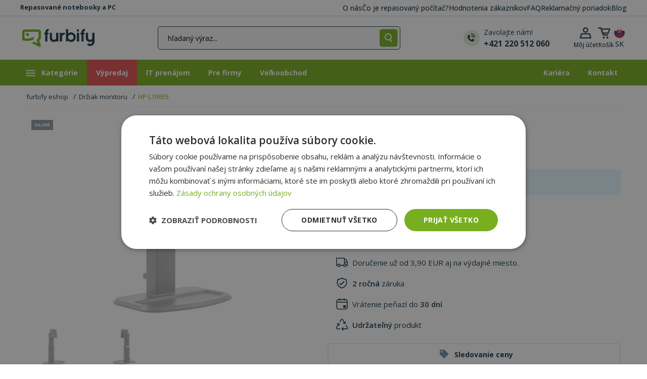

--- FILE ---
content_type: text/html; charset=UTF-8
request_url: https://www.furbify.sk/monitor-stand-hp-l19955-2340080
body_size: 35387
content:
<!DOCTYPE html>
<html lang="sk">
	<head>
		<meta charset="utf-8">
		<meta name="viewport" content="width=device-width, initial-scale=1.0">

		<title>HP L19955 Monitor stand - 2340080 | furbify</title>

                
		<link href="https://fonts.googleapis.com/css?family=Open+Sans:300,400,500,600,700,800&amp;subset=latin-ext&amp;display=swap" defer media="all" rel="stylesheet">

		    
    
	<meta name="description" content="Silver | Black | VESA 100x100 | 2340080" />
	<meta property="og:url" content="https://www.furbify.sk/monitor-stand-hp-l19955-2340080" />
	<meta property="og:type" content="product" />
	<meta property="og:locale" content="sk_SK" />
	<meta property="og:title" content="HP L19955 Monitor stand - 2340080" />
	<meta property="og:description" content="Silver | Black | VESA 100x100 | 2340080" />
	<meta property="og:image" content="https://imagedelivery.net/pjXEwQ5mgCM0WtJa4WheRQ/6de18d21-de39-419d-e7b4-2eb04c7f0e00/ProductViewThumb" />

			<link rel="stylesheet" href="https://cdn.jsdelivr.net/npm/bootstrap-select@1.14.0-beta3/dist/css/bootstrap-select.min.css">
	<link rel="stylesheet" href="/theme/owl-carousel/assets/owl.carousel.min.css">
    			<link href="https://cdn.jsdelivr.net/npm/bootstrap@5.0.2/dist/css/bootstrap.min.css" rel="stylesheet" integrity="sha384-EVSTQN3/azprG1Anm3QDgpJLIm9Nao0Yz1ztcQTwFspd3yD65VohhpuuCOmLASjC" crossorigin="anonymous" defer async media="all">
			<link rel="stylesheet" href="/theme/css/bundle.min.css?v=20250074" defer async media="all">
		

	<link rel="stylesheet" href="/theme/magnific/magnific-popup.min.css">
    <link rel="stylesheet" href="/theme/css/slider-pro.min.css?v=20250074">
	
	    <style>
        .add-to-cart-always-visible {
            z-index: 10000000;
            position: fixed;
            bottom: -160px;
            background-color: #fdfdfd;
            width: 100%;
            -webkit-box-shadow: 0px -5px 13px 3px rgba(0,0,0,0.27);
            box-shadow: 0px -5px 13px 3px rgba(0,0,0,0.27);
            transition: bottom 0.4s ease-in-out, opacity 0.3s ease-in-out;
        }
        .add-to-cart-always-visible.visible {
					bottom: 0;
		
            opacity: 1;
        }
        .text-right {
            text-align: right;
        }
        .vertical-center {
            display: flex;
            align-items: center;
            flex-direction: row;
        }
        .flex-end{
            justify-content: flex-end;
        }
        .footer-cart-button, .footer-cart-button > span {
            font-size: 0.8rem !important;
            padding: 0.3rem;
            width: auto !important;
        }
        .margin-auto {
            margin-left: auto;
            margin-right: auto;
        }
        .footer-cart-button > i {
            margin-left: 0 !important;
        }
        .footer-item-title {
            font-size: 0.9rem;
        }
        .text-left{
            text-align: left;
        }

    </style>

		
		
                            
		<link rel="apple-touch-icon" sizes="76x76" href="/apple-touch-icon.png">
		<link rel="icon" type="image/png" sizes="32x32" href="/favicon-32x32.png">
		<link rel="icon" type="image/png" sizes="16x16" href="/favicon-16x16.png">
		<link rel="mask-icon" href="/safari-pinned-tab.svg" color="#5bbad5">
		<meta name="msapplication-TileColor" content="#00a300">
		<meta name="theme-color" content="#73af1c">
        <style>
            body, html {
                overflow-x: hidden;
            }
        </style>
					<script>
				var priceMode = 'jf0jeid0s09ir32';
			</script>

							<!-- Google Tag Manager -->
				<script>(function(w,d,s,l,i){w[l]=w[l]||[];w[l].push({'gtm.start':
							new Date().getTime(),event:'gtm.js'});var f=d.getElementsByTagName(s)[0],
						j=d.createElement(s),dl=l!='dataLayer'?'&l='+l:'';j.async=true;j.src=
						'https://www.googletagmanager.com/gtm.js?id='+i+dl;f.parentNode.insertBefore(j,f);
					})(window,document,'script','dataLayer','GTM-MNFVCGW');</script>
				<!-- End Google Tag Manager -->
			
			
					
					<!-- Start VWO Async SmartCode -->
		<link rel="preconnect" href="https://dev.visualwebsiteoptimizer.com" />
		<script type='text/javascript' id='vwoCode'>
			window._vwo_code || (function() {
			var account_id=839743,
			version=2.0,
			settings_tolerance=2000,
			hide_element='body',
			hide_element_style = 'opacity:0 !important;filter:alpha(opacity=0) !important;background:none !important',
			/* DO NOT EDIT BELOW THIS LINE */
			f=false,w=window,d=document,v=d.querySelector('#vwoCode'),cK='_vwo_'+account_id+'_settings',cc={};try{var c=JSON.parse(localStorage.getItem('_vwo_'+account_id+'_config'));cc=c&&typeof c==='object'?c:{}}catch(e){}var stT=cc.stT==='session'?w.sessionStorage:w.localStorage;code={use_existing_jquery:function(){return typeof use_existing_jquery!=='undefined'?use_existing_jquery:undefined},library_tolerance:function(){return typeof library_tolerance!=='undefined'?library_tolerance:undefined},settings_tolerance:function(){return cc.sT||settings_tolerance},hide_element_style:function(){return'{'+(cc.hES||hide_element_style)+'}'},hide_element:function(){return typeof cc.hE==='string'?cc.hE:hide_element},getVersion:function(){return version},finish:function(){if(!f){f=true;var e=d.getElementById('_vis_opt_path_hides');if(e)e.parentNode.removeChild(e)}},finished:function(){return f},load:function(e){var t=this.getSettings(),n=d.createElement('script'),i=this;if(t){n.textContent=t;d.getElementsByTagName('head')[0].appendChild(n);if(!w.VWO||VWO.caE){stT.removeItem(cK);i.load(e)}}else{n.fetchPriority='high';n.src=e;n.type='text/javascript';n.onerror=function(){_vwo_code.finish()};d.getElementsByTagName('head')[0].appendChild(n)}},getSettings:function(){try{var e=stT.getItem(cK);if(!e){return}e=JSON.parse(e);if(Date.now()>e.e){stT.removeItem(cK);return}return e.s}catch(e){return}},init:function(){if(d.URL.indexOf('__vwo_disable__')>-1)return;var e=this.settings_tolerance();w._vwo_settings_timer=setTimeout(function(){_vwo_code.finish();stT.removeItem(cK)},e);var t=d.currentScript,n=d.createElement('style'),i=this.hide_element(),r=t&&!t.async&&i?i+this.hide_element_style():'',c=d.getElementsByTagName('head')[0];n.setAttribute('id','_vis_opt_path_hides');v&&n.setAttribute('nonce',v.nonce);n.setAttribute('type','text/css');if(n.styleSheet)n.styleSheet.cssText=r;else n.appendChild(d.createTextNode(r));c.appendChild(n);this.load('https://dev.visualwebsiteoptimizer.com/j.php?a='+account_id+'&u='+encodeURIComponent(d.URL)+'&vn='+version)}};w._vwo_code=code;code.init();})();
		</script>
		<!-- End VWO Async SmartCode -->
			            <script>
            window.dataLayer = window.dataLayer || [];

            dataLayer.push({ ecommerce: null });
            dataLayer.push({
                event: 'view_item',
                ecommerce: {
                    currency: 'EUR',
                    value: '23',
                    items: [{
                        item_id: '2340080',
                        item_name: 'HP L19955',
                        discount: '0',
                        index: 0,
                        item_brand: 'HP',
                        item_category: 'Monitor stand',
                        price: '23',
                        quantity: 1
                    }]
                }
            });
        </script>
    
		
        <!-- Cookie Consent 1/2 -->
        <script>if(typeof gtag==='undefined'){function gtag(){}}</script>

		<!-- Klaviyo Sing-up forms -->
				<script async type='text/javascript' src='https://static.klaviyo.com/onsite/js/klaviyo.js?company_id=RcM2bv'></script>
    </head>

    <body class="">
	    			<!-- Google Tag Manager (noscript) -->
			<noscript><iframe src="https://www.googletagmanager.com/ns.html?id=GTM-MNFVCGW" height="0" width="0" style="display:none;visibility:hidden"></iframe></noscript>
			<!-- End Google Tag Manager (noscript) -->
        
			
	
	<header class="header smart-scroll">
		<div class="header-top">
			<div class="container">
				<span class="web-description">Repasované notebooky a PC</span>
				<div class="page-list">
											<a href="https://www.furbify.sk/my-sme-furbify">O nás</a>
											<a href="https://www.furbify.sk/co-su-renovovane-zariadenia">Čo je repasovaný počítač?</a>
											<a href="/reviews?_locale=">Hodnotenia zákazníkov</a>
											<a href="https://www.furbify.sk/casto-kladene-otazky">FAQ</a>
											<a href="https://www.furbify.sk/reklamacny-poriadok">Reklamačný poriadok</a>
											<a href="/blog">Blog</a>
									</div>
			</div>
		</div>
		<div class="header-bottom">
			<div class="container px-1 px-lg-3">
				<div class="row align-items-center row-no-padding">
					<div class="col menu-and-logo col-md-auto">
						<button id="nav-icon" class="toggle-sidebar toggle-button toggle-sidebar">
							<img loading="lazy" decoding="async" src="/theme/images/icon/hamburger.svg">
						</button>

						
						<a href="/" class="logo"><img loading="lazy" decoding="async" src="/theme/images/furbify-logo.svg" alt="Prémiové repasované notebooky a počítače, Furbify eshop" width="143" height="37" /></a>

											</div>

					<div class="col flex-md-grow-1 text-end px-0">
                        <a href="#widget-search" class="dropdown-toggle search-dropdown-toggle ms-auto ms-xl-0" role="button" aria-expanded="false" aria-controls="widget-search" data-bs-toggle="collapse">
							<img loading="lazy" decoding="async" src="/theme/images/icon/header-mobile-search.svg" width="15" height="18" />
						</a>

						<div id="widget-search" class="d-flex justify-content-around collapse pe-0 pe-xl-5">
							<div class="search-bar m-auto">
								<form method="get" action="/product-search" class="input-group search-form justify-content-center" id="searchbox">
									<input type="text" id="ajax_search" name="fs" placeholder="hľadaný výraz..." class="form-control mb-0 col col-2" value=""  aria-label="hľadaný výraz..." aria-describedby="button-submit-widget-search">

                                    <button id="button-clear-widget-search" type="button" class="input-group-text border-right col col-auto d-none"></button>
                                    <button id="button-arrow-submit-widget-search" type="submit" class="input-group-text border-radius col col-auto d-none"></button>
                                    <button id="button-submit-widget-search" type="submit" class="input-group-text border-radius col col-auto  event-log-view-all-results">
										<img loading="lazy" decoding="async" src="/theme/images/icon/header-search.svg" height="16" width="auto" class="m-auto" alt="Hľadať" />
									</button>

									<div id="widget-search-results" data-no-matches="Žiadne výsledky!" data-view-all="Zobraziť všetky výsledky" data-action="/product/live/search" data-url="/product-search" data-loading="Načítava sa..." data-try="Skúste toto" data-featured="Vybrané produkty" data-popular="Obľúbené kategórie" data-log="/product/log/search" class="text-start d-none"></div>
								</form>
							</div>
							<a href="tel:+421 220 512 060" class="support-link d-none d-xl-flex flex-row align-items-center me-0 ms-0">
								<img loading="lazy" decoding="async" src="/theme/images/icon/header-telephone.svg" width="32" height="32" alt="Zavolajte nám!"/>
								<div class="ms-2 text-elements d-flex flex-column text-start">
									<span>Zavolajte nám!</span>
									<strong>+421 220 512 060</strong>
								</div>
							</a>
						</div>
					</div>

					<div class="col text-end icons col-md-auto flex-grow-0 col-sm-auto">
						<div class="account-dropdown dropdown dropleft">
							<button class="dropdown-toggle account-dropdown-toggle d-none d-md-block" type="button" id="dropdownAccountButton" data-bs-toggle="dropdown" aria-haspopup="true" aria-expanded="false">
								<img loading="lazy" decoding="async" src="/theme/images/icon/header-profile.svg" alt="Môj účet">
								<div class="d-none d-xl-block">
																			<span>Môj účet</span>
																	</div>
							</button>

							<a href="/login" class="account-dropdown-toggle d-flex d-md-none">
								<img loading="lazy" decoding="async" src="/theme/images/icon/header-profile.svg">
							</a>

							<div class="dropdown-menu" aria-labelledby="dropdownAccountButton">
																	<a class="dropdown-item" href="/login">Prihlásiť sa</a>
									<a class="dropdown-item" href="/registration">Registrácia</a>
															</div>
						</div><div id="cart" class="cart-dropdown dropdown">
	<button class="dropdown-toggle cart-dropdown-toggle d-none d-md-block" type="button" id="dropdownCartButton" data-bs-toggle="dropdown" aria-haspopup="true" aria-expanded="false">
		<span class="visually-hidden">Otvoriť rozbaľovací košík</span>
		<img src="/theme/images/icon/header-cart.svg" alt="Košík">
		<div class="d-none d-xl-block">
			<span>Košík</span> <div id="mini-cart-total">0,00 €</div>
		</div>
			</button>

	<a href="/cart" class="cart-dropdown-toggle d-flex d-md-none">
		<img src="/theme/images/icon/header-cart.svg" alt="Košík">
        	</a>

			<div class="dropdown-menu p-0" aria-labelledby="dropdownCartButton">
			<div class="buttons text-center rounded">
				Váš košík je prázdny.
			</div>
		</div>
	</div><div class="dropdown dropdown-store-switcher">
                            <button class="btn" type="button" id="dropdown-store-switcher" data-bs-toggle="modal" data-bs-target="#modal-language-store" aria-haspopup="true" aria-expanded="false">
								<img loading="lazy" decoding="async" src="/theme/images/flag/sk.svg" alt="slovenčina">
                                <div class="d-md-block">SK</div>
                            </button>
                        </div>
					</div>
				</div>
			</div>
		</div>
	</header>

    <nav class="main-nav retail">
                    <ul class="main-menu container m-auto">
                                    <li>
                    <a aria-label="Kategórie">
                        <svg version="1.1" id="Layer_1" xmlns="http://www.w3.org/2000/svg" xmlns:xlink="http://www.w3.org/1999/xlink" x="0px" y="0px" viewBox="0 0 24 19" xml:space="preserve"><g><rect x="3.4" y="3.5" class="st0" width="18" height="2"/><rect x="3.4" y="8.5" class="st0" width="18" height="2"/><rect x="3.4" y="13.5" class="st0" width="18" height="2"/></g></svg>
						Kategórie
                    </a>
                    <div class="sub-menu">
                        <div class="container">
                            <ul>
                                                                    <li>
                                        <a href="https://www.furbify.sk/repasovane-notebooky" aria-label="Notebooky">
                                                                                            <span class="icon"><svg xmlns="http://www.w3.org/2000/svg" viewBox="0 0 640 512"><path d="M128 32C92.7 32 64 60.7 64 96V352h64V96H512V352h64V96c0-35.3-28.7-64-64-64H128zM19.2 384C8.6 384 0 392.6 0 403.2C0 445.6 34.4 480 76.8 480H563.2c42.4 0 76.8-34.4 76.8-76.8c0-10.6-8.6-19.2-19.2-19.2H19.2z"/></svg></span>
                                            
                                            Notebooky

                                                                                            <svg xmlns="http://www.w3.org/2000/svg" height="1em" viewBox="0 0 448 512"><path d="M438.6 278.6c12.5-12.5 12.5-32.8 0-45.3l-160-160c-12.5-12.5-32.8-12.5-45.3 0s-12.5 32.8 0 45.3L338.8 224 32 224c-17.7 0-32 14.3-32 32s14.3 32 32 32l306.7 0L233.4 393.4c-12.5 12.5-12.5 32.8 0 45.3s32.8 12.5 45.3 0l160-160z"/></svg>
                                                                                    </a>

                                                                                    <div class="sub-menu-block">
                                                <div class="d-flex flex-wrap flex-column h-100">
                                                                                                            <div class="sub-menu-group">
                                                            
                                                            <ul class="sub-menu-list">
                                                                                                                                    <li>
                                                                        <a href="https://www.furbify.sk/repasovane-notebooky">Všetky notebooky</a>
                                                                        </li>
                                                                                                                                    <li>
                                                                        <a href="https://www.furbify.sk/repasovane-macbooky">Apple MacBook</a>
                                                                        <span>nový!</span></li>
                                                                                                                                    <li>
                                                                        <a href="https://www.furbify.sk/pouzivane-dell-notebooky">Dell</a>
                                                                        </li>
                                                                                                                                    <li>
                                                                        <a href="https://www.furbify.sk/repasovane-notebooky/pouzivane-hp-notebooky">HP</a>
                                                                        </li>
                                                                                                                                    <li>
                                                                        <a href="https://www.furbify.sk/repasovane-notebooky/pouzivane-lenovo-notebooky">Lenovo</a>
                                                                        </li>
                                                                                                                            </ul>
                                                        </div>
                                                                                                            <div class="sub-menu-group">
                                                                                                                            <strong>Uhlopriečka:</strong><br>
                                                            
                                                            <ul class="sub-menu-list">
                                                                                                                                    <li>
                                                                        <a href="https://www.furbify.sk/repasovane-notebooky?fa%5B12%5D=2907%2C609%2C1219%2C398">10-12”</a>
                                                                        </li>
                                                                                                                                    <li>
                                                                        <a href="https://www.furbify.sk/repasovane-notebooky?fa%5B12%5D=194%2C2332%2C2295%2C195%2C196">13-14”</a>
                                                                        </li>
                                                                                                                                    <li>
                                                                        <a href="https://www.furbify.sk/repasovane-notebooky?fa%5B12%5D=198%2C251%2C674">15-17”</a>
                                                                        </li>
                                                                                                                            </ul>
                                                        </div>
                                                                                                            <div class="sub-menu-group">
                                                                                                                            <strong>Kategória:</strong><br>
                                                            
                                                            <ul class="sub-menu-list">
                                                                                                                                    <li>
                                                                        <a href="https://www.furbify.sk/notebooky-2v1">Notebooky 2v1</a>
                                                                        </li>
                                                                                                                                    <li>
                                                                        <a href="https://www.furbify.sk/chromebook">Chromebook</a>
                                                                        </li>
                                                                                                                                    <li>
                                                                        <a href="https://www.furbify.sk/repasovane-notebooky/gamer-notebooky">Herné notebooky</a>
                                                                        </li>
                                                                                                                                    <li>
                                                                        <a href="https://www.furbify.sk/mobilne-pracovne-stanice">Workstation notebooky</a>
                                                                        </li>
                                                                                                                                    <li>
                                                                        <a href="https://www.furbify.sk/windows-11-notebooky">Windows 11 notebooky</a>
                                                                        </li>
                                                                                                                                    <li>
                                                                        <a href="https://www.furbify.sk/farebne-notebooky">Farebné notebooky</a>
                                                                        <span>nový!</span></li>
                                                                                                                            </ul>
                                                        </div>
                                                                                                            <div class="sub-menu-group">
                                                                                                                            <strong>Použitie:</strong><br>
                                                            
                                                            <ul class="sub-menu-list">
                                                                                                                                    <li>
                                                                        <a href="https://www.furbify.sk/repasovane-notebooky/notebooky-na-cestovanie">Na cestovanie</a>
                                                                        </li>
                                                                                                                                    <li>
                                                                        <a href="https://www.furbify.sk/repasovane-notebooky/notebooky-na-bezne-pouzitie">Na bežné použitie</a>
                                                                        </li>
                                                                                                                                    <li>
                                                                        <a href="https://www.furbify.sk/repasovane-notebooky/pracovne-notebooky">Na prácu</a>
                                                                        </li>
                                                                                                                                    <li>
                                                                        <a href="https://www.furbify.sk/repasovane-notebooky/notebooky-pre-seniorov">Pre seniorov</a>
                                                                        </li>
                                                                                                                            </ul>
                                                        </div>
                                                                                                            <div class="sub-menu-group">
                                                                                                                            <strong>Cena:</strong><br>
                                                            
                                                            <ul class="sub-menu-list">
                                                                                                                                    <li>
                                                                        <a href="https://www.furbify.sk/repasovane-notebooky?fp=1-100">Notebooky do 100 Eur</a>
                                                                        </li>
                                                                                                                                    <li>
                                                                        <a href="https://www.furbify.sk/repasovane-notebooky?fp=1-150">Notebooky do 150 Eur</a>
                                                                        </li>
                                                                                                                                    <li>
                                                                        <a href="https://www.furbify.sk/repasovane-notebooky?fp=1-200">Notebooky do 200 Eur</a>
                                                                        </li>
                                                                                                                            </ul>
                                                        </div>
                                                                                                            <div class="sub-menu-group">
                                                            
                                                            <ul class="sub-menu-list">
                                                                                                                                    <li>
                                                                        <a href="https://www.furbify.sk/notebook-bundle">Notebook bundle</a>
                                                                        </li>
                                                                                                                                    <li>
                                                                        <a href="https://www.furbify.sk/notebooky-s-novou-bateriou">Notebooky s novou batériou</a>
                                                                        <span>nový!</span></li>
                                                                                                                                    <li>
                                                                        <a href="https://www.furbify.sk/repasovane-notebooky?fl=1">Posledné kusy</a>
                                                                        </li>
                                                                                                                                    <li>
                                                                        <a href="https://www.furbify.sk/repasovane-notebooky?fd=1">AKCIA</a>
                                                                        </li>
                                                                                                                            </ul>
                                                        </div>
                                                                                                    </div>
                                            </div>
                                                                            </li>
                                                                    <li>
                                        <a href="https://www.furbify.sk/pocitace" aria-label="Počítače">
                                                                                            <span class="icon"><svg xmlns="http://www.w3.org/2000/svg" viewBox="0 0 640 512"><path d="M384 96V320H64L64 96H384zM64 32C28.7 32 0 60.7 0 96V320c0 35.3 28.7 64 64 64H181.3l-10.7 32H96c-17.7 0-32 14.3-32 32s14.3 32 32 32H352c17.7 0 32-14.3 32-32s-14.3-32-32-32H277.3l-10.7-32H384c35.3 0 64-28.7 64-64V96c0-35.3-28.7-64-64-64H64zm464 0c-26.5 0-48 21.5-48 48V432c0 26.5 21.5 48 48 48h64c26.5 0 48-21.5 48-48V80c0-26.5-21.5-48-48-48H528zm16 64h32c8.8 0 16 7.2 16 16s-7.2 16-16 16H544c-8.8 0-16-7.2-16-16s7.2-16 16-16zm-16 80c0-8.8 7.2-16 16-16h32c8.8 0 16 7.2 16 16s-7.2 16-16 16H544c-8.8 0-16-7.2-16-16zm32 160a32 32 0 1 1 0 64 32 32 0 1 1 0-64z"/></svg></span>
                                            
                                            Počítače

                                                                                            <svg xmlns="http://www.w3.org/2000/svg" height="1em" viewBox="0 0 448 512"><path d="M438.6 278.6c12.5-12.5 12.5-32.8 0-45.3l-160-160c-12.5-12.5-32.8-12.5-45.3 0s-12.5 32.8 0 45.3L338.8 224 32 224c-17.7 0-32 14.3-32 32s14.3 32 32 32l306.7 0L233.4 393.4c-12.5 12.5-12.5 32.8 0 45.3s32.8 12.5 45.3 0l160-160z"/></svg>
                                                                                    </a>

                                                                                    <div class="sub-menu-block">
                                                <div class="d-flex flex-wrap flex-column h-100">
                                                                                                            <div class="sub-menu-group">
                                                            
                                                            <ul class="sub-menu-list">
                                                                                                                                    <li>
                                                                        <a href="https://www.furbify.sk/pocitace">Všetky PC</a>
                                                                        </li>
                                                                                                                                    <li>
                                                                        <a href="https://www.furbify.sk/repasovany-imac">Apple iMac</a>
                                                                        <span>nový!</span></li>
                                                                                                                                    <li>
                                                                        <a href="https://www.furbify.sk/pocitace/pouzivane-dell-pc">Dell </a>
                                                                        </li>
                                                                                                                                    <li>
                                                                        <a href="https://www.furbify.sk/pocitace/pouzivane-hp-pc">HP</a>
                                                                        </li>
                                                                                                                                    <li>
                                                                        <a href="https://www.furbify.sk/pocitace/pouzivane-lenovo-pc">Lenovo</a>
                                                                        </li>
                                                                                                                            </ul>
                                                        </div>
                                                                                                            <div class="sub-menu-group">
                                                                                                                            <strong>Kategória:</strong><br>
                                                            
                                                            <ul class="sub-menu-list">
                                                                                                                                    <li>
                                                                        <a href="https://www.furbify.sk/pocitace/all-in-one-pocitace">All In One PC (AIO)</a>
                                                                        </li>
                                                                                                                                    <li>
                                                                        <a href="https://www.furbify.sk/pocitace/gamer-pc">Herné PC</a>
                                                                        </li>
                                                                                                                                    <li>
                                                                        <a href="https://www.furbify.sk/mini-pc">Mini PC</a>
                                                                        </li>
                                                                                                                                    <li>
                                                                        <a href="https://www.furbify.sk/pocitace/pc-zostavy">PC zostavy</a>
                                                                        </li>
                                                                                                                                    <li>
                                                                        <a href="https://www.furbify.sk/repasovane-servery">Servery</a>
                                                                        </li>
                                                                                                                                    <li>
                                                                        <a href="https://www.furbify.sk/pocitace/pracovne-stanice">Workstation PC</a>
                                                                        </li>
                                                                                                                                    <li>
                                                                        <a href="https://www.furbify.sk/windows-11-pc">Windows 11 PC</a>
                                                                        </li>
                                                                                                                            </ul>
                                                        </div>
                                                                                                            <div class="sub-menu-group">
                                                                                                                            <strong>Použitie:</strong><br>
                                                            
                                                            <ul class="sub-menu-list">
                                                                                                                                    <li>
                                                                        <a href="https://www.furbify.sk/pocitace/pre-seniorov">Pre seniorov</a>
                                                                        </li>
                                                                                                                                    <li>
                                                                        <a href="https://www.furbify.sk/pocitace/pocitace-na-bezne-pouzitie">Na bežné použite</a>
                                                                        </li>
                                                                                                                                    <li>
                                                                        <a href="https://www.furbify.sk/pocitace/pocitace-na-pracu">Na prácu</a>
                                                                        </li>
                                                                                                                            </ul>
                                                        </div>
                                                                                                            <div class="sub-menu-group">
                                                                                                                            <strong>Cena:</strong><br>
                                                            
                                                            <ul class="sub-menu-list">
                                                                                                                                    <li>
                                                                        <a href="https://www.furbify.sk/pocitace?fp=1-100">Počítače do 100 Eur</a>
                                                                        </li>
                                                                                                                                    <li>
                                                                        <a href="https://www.furbify.sk/pocitace?fp=1-200">Počítače do 200 Eur</a>
                                                                        </li>
                                                                                                                                    <li>
                                                                        <a href="https://www.furbify.sk/pocitace?fp=1-300">Počítače do 300 Eur</a>
                                                                        </li>
                                                                                                                            </ul>
                                                        </div>
                                                                                                            <div class="sub-menu-group">
                                                            
                                                            <ul class="sub-menu-list">
                                                                                                                                    <li>
                                                                        <a href="https://www.furbify.sk/pocitace?fl=1">Posledné kusy</a>
                                                                        </li>
                                                                                                                                    <li>
                                                                        <a href="https://www.furbify.sk/pocitace?fd=1">AKCIA</a>
                                                                        </li>
                                                                                                                            </ul>
                                                        </div>
                                                                                                    </div>
                                            </div>
                                                                            </li>
                                                                    <li>
                                        <a href="https://www.furbify.sk/monitory" aria-label="Monitory">
                                                                                            <span class="icon"><svg xmlns="http://www.w3.org/2000/svg" viewBox="0 0 576 512"><path d="M64 0C28.7 0 0 28.7 0 64V352c0 35.3 28.7 64 64 64H240l-10.7 32H160c-17.7 0-32 14.3-32 32s14.3 32 32 32H416c17.7 0 32-14.3 32-32s-14.3-32-32-32H346.7L336 416H512c35.3 0 64-28.7 64-64V64c0-35.3-28.7-64-64-64H64zM512 64V288H64V64H512z"/></svg></span>
                                            
                                            Monitory

                                                                                            <svg xmlns="http://www.w3.org/2000/svg" height="1em" viewBox="0 0 448 512"><path d="M438.6 278.6c12.5-12.5 12.5-32.8 0-45.3l-160-160c-12.5-12.5-32.8-12.5-45.3 0s-12.5 32.8 0 45.3L338.8 224 32 224c-17.7 0-32 14.3-32 32s14.3 32 32 32l306.7 0L233.4 393.4c-12.5 12.5-12.5 32.8 0 45.3s32.8 12.5 45.3 0l160-160z"/></svg>
                                                                                    </a>

                                                                                    <div class="sub-menu-block">
                                                <div class="d-flex flex-wrap flex-column h-100">
                                                                                                            <div class="sub-menu-group">
                                                            
                                                            <ul class="sub-menu-list">
                                                                                                                                    <li>
                                                                        <a href="https://www.furbify.sk/monitory">Všetky monitory</a>
                                                                        </li>
                                                                                                                                    <li>
                                                                        <a href="https://www.furbify.sk/monitory/repasovane-dell-monitory">Dell</a>
                                                                        </li>
                                                                                                                                    <li>
                                                                        <a href="https://www.furbify.sk/monitory/repasovane-monitory-hp">HP</a>
                                                                        </li>
                                                                                                                                    <li>
                                                                        <a href="https://www.furbify.sk/monitory/pouzivane-eizo-monitory">EIZO</a>
                                                                        </li>
                                                                                                                                    <li>
                                                                        <a href="https://www.furbify.sk/monitory/pouzivane-samsung-monitory">Samsung</a>
                                                                        </li>
                                                                                                                            </ul>
                                                        </div>
                                                                                                            <div class="sub-menu-group">
                                                                                                                            <strong>Uhlopriečka:</strong><br>
                                                            
                                                            <ul class="sub-menu-list">
                                                                                                                                    <li>
                                                                        <a href="https://www.furbify.sk/monitory?fa%5B12%5D=202%2C402%2C450%2C1019%2C1283">20-22&quot;</a>
                                                                        </li>
                                                                                                                                    <li>
                                                                        <a href="https://www.furbify.sk/monitory?fa%5B12%5D=203%2C204%2C1939%2C2081">23-24&quot;</a>
                                                                        </li>
                                                                                                                                    <li>
                                                                        <a href="https://www.furbify.sk/monitory?fa%5B12%5D=1915%2C1439%2C205">25-27&quot;</a>
                                                                        </li>
                                                                                                                                    <li>
                                                                        <a href="https://www.furbify.sk/monitory?fa%5B12%5D=1782%2C4394%2C1747%2C2532">28-29&quot;</a>
                                                                        </li>
                                                                                                                                    <li>
                                                                        <a href="https://www.furbify.sk/monitory?fa%5B12%5D=1745%2C4985">30-31&quot;</a>
                                                                        </li>
                                                                                                                            </ul>
                                                        </div>
                                                                                                            <div class="sub-menu-group">
                                                                                                                            <strong>Kategória:</strong><br>
                                                            
                                                            <ul class="sub-menu-list">
                                                                                                                                    <li>
                                                                        <a href="https://www.furbify.sk/monitory/dotykove-monitory">Dotykové monitory</a>
                                                                        <span>nový!</span></li>
                                                                                                                                    <li>
                                                                        <a href="https://www.furbify.sk/projektory">Projektory</a>
                                                                        </li>
                                                                                                                                    <li>
                                                                        <a href="https://www.furbify.sk/interaktivna-technika/interaktivne-tabule">Interaktívne tabule</a>
                                                                        </li>
                                                                                                                                    <li>
                                                                        <a href="https://www.furbify.sk/monitory?fa%5B63%5D=632">Full HD monitor</a>
                                                                        <span>nový!</span></li>
                                                                                                                                    <li>
                                                                        <a href="https://www.furbify.sk/monitory?fa%5B63%5D=1292">2K monitor</a>
                                                                        <span>nový!</span></li>
                                                                                                                            </ul>
                                                        </div>
                                                                                                            <div class="sub-menu-group">
                                                            
                                                            <ul class="sub-menu-list">
                                                                                                                                    <li>
                                                                        <a href="https://www.furbify.sk/monitory?fl=1">Posledné kusy</a>
                                                                        </li>
                                                                                                                                    <li>
                                                                        <a href="https://www.furbify.sk/monitory?fd=1">AKCIA</a>
                                                                        </li>
                                                                                                                            </ul>
                                                        </div>
                                                                                                    </div>
                                            </div>
                                                                            </li>
                                                                    <li>
                                        <a href="https://www.furbify.sk/tablet" aria-label="Tablet">
                                                                                            <span class="icon"><svg xmlns="http://www.w3.org/2000/svg" viewBox="0 0 448 512"><path d="M0 64C0 28.7 28.7 0 64 0H384c35.3 0 64 28.7 64 64V448c0 35.3-28.7 64-64 64H64c-35.3 0-64-28.7-64-64V64zM256 448a32 32 0 1 0 -64 0 32 32 0 1 0 64 0zM384 64H64V384H384V64z"/></svg></span>
                                            
                                            Tablet

                                                                                    </a>

                                                                            </li>
                                                                    <li>
                                        <a href="https://www.furbify.sk/mobilne-telefony" aria-label="Mobilné telefóny">
                                                                                            <span class="icon"><svg xmlns="http://www.w3.org/2000/svg" viewBox="0 0 384 512"><path d="M16 64C16 28.7 44.7 0 80 0H304c35.3 0 64 28.7 64 64V448c0 35.3-28.7 64-64 64H80c-35.3 0-64-28.7-64-64V64zM224 448a32 32 0 1 0 -64 0 32 32 0 1 0 64 0zM304 64H80V384H304V64z"/></svg></span>
                                            
                                            Mobilné telefóny

                                                                                    </a>

                                                                            </li>
                                                                    <li>
                                        <a href="https://www.furbify.sk/komponenty" aria-label="Komponenty">
                                                                                            <span class="icon"><svg xmlns="http://www.w3.org/2000/svg" viewBox="0 0 512 512"><path d="M176 24c0-13.3-10.7-24-24-24s-24 10.7-24 24V64c-35.3 0-64 28.7-64 64H24c-13.3 0-24 10.7-24 24s10.7 24 24 24H64v56H24c-13.3 0-24 10.7-24 24s10.7 24 24 24H64v56H24c-13.3 0-24 10.7-24 24s10.7 24 24 24H64c0 35.3 28.7 64 64 64v40c0 13.3 10.7 24 24 24s24-10.7 24-24V448h56v40c0 13.3 10.7 24 24 24s24-10.7 24-24V448h56v40c0 13.3 10.7 24 24 24s24-10.7 24-24V448c35.3 0 64-28.7 64-64h40c13.3 0 24-10.7 24-24s-10.7-24-24-24H448V280h40c13.3 0 24-10.7 24-24s-10.7-24-24-24H448V176h40c13.3 0 24-10.7 24-24s-10.7-24-24-24H448c0-35.3-28.7-64-64-64V24c0-13.3-10.7-24-24-24s-24 10.7-24 24V64H280V24c0-13.3-10.7-24-24-24s-24 10.7-24 24V64H176V24zM160 128H352c17.7 0 32 14.3 32 32V352c0 17.7-14.3 32-32 32H160c-17.7 0-32-14.3-32-32V160c0-17.7 14.3-32 32-32zm192 32H160V352H352V160z"/></svg></span>
                                            
                                            Komponenty

                                                                                            <svg xmlns="http://www.w3.org/2000/svg" height="1em" viewBox="0 0 448 512"><path d="M438.6 278.6c12.5-12.5 12.5-32.8 0-45.3l-160-160c-12.5-12.5-32.8-12.5-45.3 0s-12.5 32.8 0 45.3L338.8 224 32 224c-17.7 0-32 14.3-32 32s14.3 32 32 32l306.7 0L233.4 393.4c-12.5 12.5-12.5 32.8 0 45.3s32.8 12.5 45.3 0l160-160z"/></svg>
                                                                                    </a>

                                                                                    <div class="sub-menu-block">
                                                <div class="d-flex flex-wrap flex-column h-100">
                                                                                                            <div class="sub-menu-group">
                                                            
                                                            <ul class="sub-menu-list">
                                                                                                                                    <li>
                                                                        <a href="https://www.furbify.sk/komponenty">Všetky komponenty</a>
                                                                        </li>
                                                                                                                                    <li>
                                                                        <a href="https://www.furbify.sk/komponenty/graficka-karta">Grafická karta</a>
                                                                        </li>
                                                                                                                                    <li>
                                                                        <a href="https://www.furbify.sk/komponenty/pamat-do-pc-ram">Pamäť do PC (RAM)</a>
                                                                        </li>
                                                                                                                                    <li>
                                                                        <a href="https://www.furbify.sk/komponenty/procesory">Procesor</a>
                                                                        </li>
                                                                                                                                    <li>
                                                                        <a href="https://www.furbify.sk/komponenty/ssd-hdd">SSD / HDD</a>
                                                                        </li>
                                                                                                                                    <li>
                                                                        <a href="https://www.furbify.sk/komponenty/zdroj">Zdroj</a>
                                                                        </li>
                                                                                                                                    <li>
                                                                        <a href="https://www.furbify.sk/pci-express-karty">PCI express karty</a>
                                                                        </li>
                                                                                                                                    <li>
                                                                        <a href="https://www.furbify.sk/pc-skrinka">PC skrinka</a>
                                                                        </li>
                                                                                                                                    <li>
                                                                        <a href="https://www.furbify.sk/komponenty/kable-do-pc">Káble do PC</a>
                                                                        </li>
                                                                                                                                    <li>
                                                                        <a href="https://www.furbify.sk/ramcek-na-hdd-a-ssd">Rámček na HDD a SSD</a>
                                                                        </li>
                                                                                                                                    <li>
                                                                        <a href="https://www.furbify.sk/komponenty/ventilator-do-pc">Ventilátor do PC</a>
                                                                        </li>
                                                                                                                                    <li>
                                                                        <a href="https://www.furbify.sk/zvukove-karty">Zvukové karty</a>
                                                                        </li>
                                                                                                                                    <li>
                                                                        <a href="https://www.furbify.sk/komponenty/zakladne-dosky">Základné dosky</a>
                                                                        </li>
                                                                                                                                    <li>
                                                                        <a href="https://www.furbify.sk/ostatne-interne-komponenty-k-pc">Ostatné komponenty k PC</a>
                                                                        </li>
                                                                                                                            </ul>
                                                        </div>
                                                                                                            <div class="sub-menu-group">
                                                                                                                            <strong>Notebook komponenty:</strong><br>
                                                            
                                                            <ul class="sub-menu-list">
                                                                                                                                    <li>
                                                                        <a href="https://www.furbify.sk/komponenty/laptop-displej">Notebook displej</a>
                                                                        </li>
                                                                                                                                    <li>
                                                                        <a href="https://www.furbify.sk/komponenty/sata-kabel-do-notebooku">SATA kábel do notebooku</a>
                                                                        </li>
                                                                                                                                    <li>
                                                                        <a href="https://www.furbify.sk/komponenty/adaptery-a-nabijacky-k-notebookom">Nabíjačky na notebook</a>
                                                                        </li>
                                                                                                                                    <li>
                                                                        <a href="https://www.furbify.sk/komponenty/baterie-do-notebooku">Batérie do notebooku</a>
                                                                        </li>
                                                                                                                                    <li>
                                                                        <a href="https://www.furbify.sk/komponenty/kable-a-redukcie">Káble a redukcie</a>
                                                                        </li>
                                                                                                                                    <li>
                                                                        <a href="https://www.furbify.sk/komponenty/pamat-do-notebook-ram">Pamäť do notebook (RAM)</a>
                                                                        </li>
                                                                                                                                    <li>
                                                                        <a href="https://www.furbify.sk/komponenty/touchpad">Touchpad</a>
                                                                        </li>
                                                                                                                                    <li>
                                                                        <a href="https://www.furbify.sk/komponenty/klavesnica-pre-notebook">Klávesnica pre notebook</a>
                                                                        </li>
                                                                                                                                    <li>
                                                                        <a href="https://www.furbify.sk/komponenty/opticka-mechanika">Optická mechanika</a>
                                                                        </li>
                                                                                                                                    <li>
                                                                        <a href="https://www.furbify.sk/ostatne-interne-komponenty-notebooku">Všetky komponenty notebooku</a>
                                                                        </li>
                                                                                                                            </ul>
                                                        </div>
                                                                                                            <div class="sub-menu-group">
                                                                                                                            <strong>Kryty a plasty:</strong><br>
                                                            
                                                            <ul class="sub-menu-list">
                                                                                                                                    <li>
                                                                        <a href="https://www.furbify.sk/komponenty/vrchny-kryt-notebooku">Vrchný kryt notebooku</a>
                                                                        </li>
                                                                                                                                    <li>
                                                                        <a href="https://www.furbify.sk/komponenty/spodny-kryt-notebooku">Spodný kryt notebooku</a>
                                                                        </li>
                                                                                                                                    <li>
                                                                        <a href="https://www.furbify.sk/komponenty/panty-na-notebook">Pánty na notebook</a>
                                                                        </li>
                                                                                                                                    <li>
                                                                        <a href="https://www.furbify.sk/komponenty/zadny-kryt-displeja-notebooku">Zadný kryt displeja</a>
                                                                        </li>
                                                                                                                                    <li>
                                                                        <a href="https://www.furbify.sk/komponenty/kryt-pantov-na-notebook">Kryt pántov na notebook</a>
                                                                        </li>
                                                                                                                                    <li>
                                                                        <a href="https://www.furbify.sk/komponenty/zadny-kryt-notebooku">Zadný kryt notebooku</a>
                                                                        </li>
                                                                                                                                    <li>
                                                                        <a href="https://www.furbify.sk/komponenty/ram-displeja-notebooku">Rám displeja notebooku</a>
                                                                        </li>
                                                                                                                                    <li>
                                                                        <a href="https://www.furbify.sk/komponenty/spodny-plast-na-notebook">Spodný plast na notebook</a>
                                                                        </li>
                                                                                                                                    <li>
                                                                        <a href="https://www.furbify.sk/dalsie-kryty-na-notebooky">Všetky kryty na notebooky</a>
                                                                        </li>
                                                                                                                            </ul>
                                                        </div>
                                                                                                    </div>
                                            </div>
                                                                            </li>
                                                                    <li>
                                        <a href="https://www.furbify.sk/prislusenstvo" aria-label="Príslušenstvo">
                                                                                            <span class="icon"><svg xmlns="http://www.w3.org/2000/svg" viewBox="0 0 448 512"><path d="M160 112c0-35.3 28.7-64 64-64s64 28.7 64 64v48H160V112zm-48 48H48c-26.5 0-48 21.5-48 48V416c0 53 43 96 96 96H352c53 0 96-43 96-96V208c0-26.5-21.5-48-48-48H336V112C336 50.1 285.9 0 224 0S112 50.1 112 112v48zm24 48a24 24 0 1 1 0 48 24 24 0 1 1 0-48zm152 24a24 24 0 1 1 48 0 24 24 0 1 1 -48 0z"/></svg></span>
                                            
                                            Príslušenstvo

                                                                                            <svg xmlns="http://www.w3.org/2000/svg" height="1em" viewBox="0 0 448 512"><path d="M438.6 278.6c12.5-12.5 12.5-32.8 0-45.3l-160-160c-12.5-12.5-32.8-12.5-45.3 0s-12.5 32.8 0 45.3L338.8 224 32 224c-17.7 0-32 14.3-32 32s14.3 32 32 32l306.7 0L233.4 393.4c-12.5 12.5-12.5 32.8 0 45.3s32.8 12.5 45.3 0l160-160z"/></svg>
                                                                                    </a>

                                                                                    <div class="sub-menu-block">
                                                <div class="d-flex flex-wrap flex-column h-100">
                                                                                                            <div class="sub-menu-group">
                                                            
                                                            <ul class="sub-menu-list">
                                                                                                                                    <li>
                                                                        <a href="https://www.furbify.sk/prislusenstvo">Všetky príslušenstvá</a>
                                                                        </li>
                                                                                                                                    <li>
                                                                        <a href="https://www.furbify.sk/softvery/antivirusove-programy">Antivírus</a>
                                                                        </li>
                                                                                                                                    <li>
                                                                        <a href="https://www.furbify.sk/prislusenstvo/cartridge">Cartridge</a>
                                                                        </li>
                                                                                                                                    <li>
                                                                        <a href="https://www.furbify.sk/prislusenstvo/klavesnica">Klávesnica</a>
                                                                        </li>
                                                                                                                                    <li>
                                                                        <a href="https://www.furbify.sk/mikrofon-k-pc">Mikrofón k PC</a>
                                                                        </li>
                                                                                                                                    <li>
                                                                        <a href="https://www.furbify.sk/prislusenstvo/mys">Myš</a>
                                                                        </li>
                                                                                                                                    <li>
                                                                        <a href="https://www.furbify.sk/softvery/office">Office</a>
                                                                        </li>
                                                                                                                                    <li>
                                                                        <a href="https://www.furbify.sk/prislusenstvo/pamatove-karty">Pamäťové karty</a>
                                                                        </li>
                                                                                                                                    <li>
                                                                        <a href="https://www.furbify.sk/prislusenstvo/prepatova-ochrana">Prepäťová ochrana</a>
                                                                        </li>
                                                                                                                                    <li>
                                                                        <a href="https://www.furbify.sk/prislusenstvo/prislusenstvo-pre-mobilne-telefony">Príslušenstvo k mobilom</a>
                                                                        </li>
                                                                                                                                    <li>
                                                                        <a href="https://www.furbify.sk/prislusenstvo/reproduktory">Reproduktory</a>
                                                                        </li>
                                                                                                                                    <li>
                                                                        <a href="https://www.furbify.sk/prislusenstvo/sluchadla-headsety">Slúchadlá, Headsety</a>
                                                                        </li>
                                                                                                                                    <li>
                                                                        <a href="https://www.furbify.sk/prislusenstvo/tonerove-valce">Tonerové valce</a>
                                                                        </li>
                                                                                                                                    <li>
                                                                        <a href="https://www.furbify.sk/prislusenstvo/tonery">Tonery</a>
                                                                        </li>
                                                                                                                            </ul>
                                                        </div>
                                                                                                            <div class="sub-menu-group">
                                                                                                                            <strong>Príslušenstvo k notebookom:</strong><br>
                                                            
                                                            <ul class="sub-menu-list">
                                                                                                                                    <li>
                                                                        <a href="https://www.furbify.sk/prislusenstvo/chladic-pod-notebook">Chladič pod notebook</a>
                                                                        </li>
                                                                                                                                    <li>
                                                                        <a href="https://www.furbify.sk/prislusenstvo/notebook-tasky">Notebook tašky</a>
                                                                        </li>
                                                                                                                                    <li>
                                                                        <a href="https://www.furbify.sk/prislusenstvo/dokovacie-stanice">Dokovacie stanice</a>
                                                                        </li>
                                                                                                                            </ul>
                                                        </div>
                                                                                                            <div class="sub-menu-group">
                                                            
                                                            <ul class="sub-menu-list">
                                                                                                                                    <li>
                                                                        <a href="https://www.furbify.sk/sietove-zariadenie">Sieťové zariadenie</a>
                                                                        </li>
                                                                                                                                    <li>
                                                                        <a href="https://www.furbify.sk/predlzovacie-kable">Predlžovacie káble</a>
                                                                        </li>
                                                                                                                                    <li>
                                                                        <a href="https://www.furbify.sk/prislusenstvo-k-tabletom">Príslušenstvo k tabletom</a>
                                                                        </li>
                                                                                                                                    <li>
                                                                        <a href="https://www.furbify.sk/prislusenstvo/prepatova-ochrana">Prepäťová ochrana</a>
                                                                        </li>
                                                                                                                                    <li>
                                                                        <a href="https://www.furbify.sk/usb-bluetooth-adaptery">USB Bluetooth adaptéry</a>
                                                                        </li>
                                                                                                                                    <li>
                                                                        <a href="https://www.furbify.sk/prislusenstvo/usb-kluce">USB kľúče</a>
                                                                        </li>
                                                                                                                                    <li>
                                                                        <a href="https://www.furbify.sk/prislusenstvo/usb-wifi">USB wifi</a>
                                                                        </li>
                                                                                                                                    <li>
                                                                        <a href="https://www.furbify.sk/dalsie-zariadenia-usb">Ďalšie zariadenia USB</a>
                                                                        </li>
                                                                                                                                    <li>
                                                                        <a href="https://www.furbify.sk/zalozny-zdroj">Záložný zdroj</a>
                                                                        </li>
                                                                                                                            </ul>
                                                        </div>
                                                                                                    </div>
                                            </div>
                                                                            </li>
                                                                    <li>
                                        <a href="https://www.furbify.sk/dalsie-kategorie" aria-label="Ďalšie kategórie">
                                                                                            <span class="icon"><svg xmlns="http://www.w3.org/2000/svg" viewBox="0 0 384 512"><path d="M112.3 0C85.6 0 64 21.6 64 48.3V65.6C27.5 73 0 105.3 0 144V368c0 38.7 27.5 71 64 78.4V464c0 26.5 21.5 48 48 48H272c26.5 0 48-21.5 48-48V446.4c36.5-7.4 64-39.7 64-78.4V144c0-38.7-27.5-71-64-78.4V48.3C320 21.6 298.4 0 271.7 0H112.3zM304 112c17.7 0 32 14.3 32 32V368c0 17.7-14.3 32-32 32H80c-17.7 0-32-14.3-32-32V144c0-17.7 14.3-32 32-32H304zM192 288a32 32 0 1 0 0-64 32 32 0 1 0 0 64zm64 40a24 24 0 1 0 -48 0 24 24 0 1 0 48 0zM152 352a24 24 0 1 0 0-48 24 24 0 1 0 0 48zM256 184a24 24 0 1 0 -48 0 24 24 0 1 0 48 0zM152 208a24 24 0 1 0 0-48 24 24 0 1 0 0 48zm-8 48a24 24 0 1 0 -48 0 24 24 0 1 0 48 0zm120 24a24 24 0 1 0 0-48 24 24 0 1 0 0 48z"/></svg></span>
                                            
                                            Ďalšie kategórie

                                                                                            <svg xmlns="http://www.w3.org/2000/svg" height="1em" viewBox="0 0 448 512"><path d="M438.6 278.6c12.5-12.5 12.5-32.8 0-45.3l-160-160c-12.5-12.5-32.8-12.5-45.3 0s-12.5 32.8 0 45.3L338.8 224 32 224c-17.7 0-32 14.3-32 32s14.3 32 32 32l306.7 0L233.4 393.4c-12.5 12.5-12.5 32.8 0 45.3s32.8 12.5 45.3 0l160-160z"/></svg>
                                                                                    </a>

                                                                                    <div class="sub-menu-block">
                                                <div class="d-flex flex-wrap flex-column h-100">
                                                                                                            <div class="sub-menu-group">
                                                            
                                                            <ul class="sub-menu-list">
                                                                                                                                    <li>
                                                                        <a href="https://www.furbify.sk/mobilne-telefony">Mobilné telefóny</a>
                                                                        </li>
                                                                                                                                    <li>
                                                                        <a href="https://www.furbify.sk/smartwatch">Smartwatch</a>
                                                                        </li>
                                                                                                                                    <li>
                                                                        <a href="https://www.furbify.sk/tlaciarne">Tlačiarne</a>
                                                                        </li>
                                                                                                                                    <li>
                                                                        <a href="https://www.furbify.sk/projektory">Projektory</a>
                                                                        </li>
                                                                                                                                    <li>
                                                                        <a href="https://www.furbify.sk/kamera-na-dokumenty">Kamera na dokumenty</a>
                                                                        </li>
                                                                                                                            </ul>
                                                        </div>
                                                                                                    </div>
                                            </div>
                                                                            </li>
                                                            </ul>
                        </div>
                    </div>
                </li>
            
                            					<li
													class="the-zone-menu-link"
																														>
						<a href="https://www.furbify.sk/vypredaj" aria-label="Výpredaj">
							<span class="visually-hidden">Výpredaj</span>
							<div class="nav-standard-item"><span>Výpredaj</span>
							</div>
						</a>
					</li>
                					<li
																														>
						<a href="https://www.furbify.sk/prenajom-it-zariadeni" aria-label="IT prenájom">
							<span class="visually-hidden">IT prenájom</span>
							<div class="nav-standard-item"><span>IT prenájom</span>
							</div>
						</a>
					</li>
                					<li
																														>
						<a href="https://www.furbify.sk/renovovane-zariadenia-pre-firmy-a-institucie" aria-label="Pre firmy">
							<span class="visually-hidden">Pre firmy</span>
							<div class="nav-standard-item"><span>Pre firmy</span>
							</div>
						</a>
					</li>
                					<li
																														>
						<a href="/partner-login" aria-label="Veľkoobchod">
							<span class="visually-hidden">Veľkoobchod</span>
							<div class="nav-standard-item"><span>Veľkoobchod</span>
							</div>
						</a>
					</li>
                					<li
																			 class="ms-auto"											>
						<a href="/kariera" aria-label="Kariéra">
							<span class="visually-hidden">Kariéra</span>
							<div class="nav-standard-item"><span>Kariéra</span>
							</div>
						</a>
					</li>
                					<li
																														>
						<a href="/contact" aria-label="Kontakt">
							<span class="visually-hidden">Kontakt</span>
							<div class="nav-standard-item"><span>Kontakt</span>
							</div>
						</a>
					</li>
                            
                    </ul>
    </nav>


		<div class="wrapper">
			<div class="modal fade" id="notification" tabindex="-1" data-bs-backdrop="static" aria-hidden="true"></div>
	        						    
	<div class="main-content">
		<div class="container mobile-full">
			<div class="product-page">
				<ul class="breadcrumb">
					<li class="arrow">
												<a href="https://www.furbify.sk/drziak-monitoru"><i class="fas fa-arrow-left"></i></a>
					</li>
											<li><a href="/">furbify eshop</a></li>
											<li><a href="https://www.furbify.sk/drziak-monitoru">Držiak monitoru</a></li>
											<li><a href="https://www.furbify.sk/monitor-stand-hp-l19955-2340080">HP L19955</a></li>
									</ul>

				<div class="product-images">
					
					
					<div class="product-page-pic not-orderable">
                        <div id="productThumbs" class="product-thumbs slider-pro mt-2 mt-md-0 mb-md-3">
                            <div class="sp-slides">
                                                                    <div class="sp-slide text-center" data-popup="https://imagedelivery.net/pjXEwQ5mgCM0WtJa4WheRQ/6de18d21-de39-419d-e7b4-2eb04c7f0e00/ProductViewPop">
										<img loading="lazy" decoding="async" src="https://imagedelivery.net/pjXEwQ5mgCM0WtJa4WheRQ/6de18d21-de39-419d-e7b4-2eb04c7f0e00/ProductViewThumb" alt="HP L19955 - 2340080 #1" width="540" height="405" />
                                    </div>
                                                                    <div class="sp-slide text-center" data-popup="https://imagedelivery.net/pjXEwQ5mgCM0WtJa4WheRQ/220b7cf2-2755-4617-f083-5bc85c366900/ProductViewPop">
										<img loading="lazy" decoding="async" src="https://imagedelivery.net/pjXEwQ5mgCM0WtJa4WheRQ/220b7cf2-2755-4617-f083-5bc85c366900/ProductViewThumb" alt="HP L19955 - 2340080 #2" width="540" height="405" />
                                    </div>
                                                            </div>
                            <div class="sp-thumbnails" style="margin-top: 398px">
																											<img decoding="async" class="sp-thumbnail" src="https://imagedelivery.net/pjXEwQ5mgCM0WtJa4WheRQ/6de18d21-de39-419d-e7b4-2eb04c7f0e00/ProductViewAdditional" alt="HP L19955 - 2340080 thumb #1" />
																			<img decoding="async" class="sp-thumbnail" src="https://imagedelivery.net/pjXEwQ5mgCM0WtJa4WheRQ/220b7cf2-2755-4617-f083-5bc85c366900/ProductViewAdditional" alt="HP L19955 - 2340080 thumb #2" />
																	                            </div>
                        </div>

													<div class="product-list-label">
																											<div class="label label-silver">Silver</div>
																								</div>
						
						<div class="product-list-icons">
													</div>
					</div>
					<small class="illustration">Produktové fotografie sú len ilustračné</small>
				</div>

				<div class="product-details mt-3 mt-md-0">
					<h1 data-bs-toggle="popover" data-bs-original-title="&lt;strong&gt;Vedeli ste?&lt;/strong&gt; Naši zákazníci si nás vybrali hlavne kvôli:" data-bs-content="&lt;ul&gt;&lt;li&gt;Prekvapivo vysokej kvalite&lt;/li&gt;&lt;li&gt;Dlhej záruke&lt;/li&gt;&lt;/ul&gt;" data-bs-placement="bottom">HP L19955 - 2340080</h1>
					<div class="details-top" >
						<div class="d-flex align-items-center justify-content-start flex-row flex-wrap my-2">
							<div class="number-availability">
								<div class="header-top-small-info d-sm-block d-md-inline-block">
																			<span class="in-stock text-grey"><span class="dot"></span>Vypredané</span>
																	</div>
							</div>
													</div>

						<div class="row">
							<p class="product-short-description mb-2 mb-md-0 col-md-12">Silver, Black, VESA 100x100, <a id="jump-show-more-info" href="#">Špecifikácia</a></p>
						</div>
					</div>

					
										
										
											<div class="ready-box with-windows collapse show">
							<div class="row">
								<div class="col-sm-12">
									<div>Produkt je aktuálne nedostupný!</div>
								</div>
							</div>
						</div>
					
											<div class="price-row">
							<div class="row">
								<div class="col-12">
									<div class="total-price mb-1">Posledná cena:</div>
									<div class="product-price mb-1 " data-price="23" data-special="">
																																	23,00 €
																														</div>
								</div>
							</div>
						</div>
					
					
										<div class="product-benefit-list py-3 p-md-3">
						<div class="product-benefit-item mb-3"><img decoding="async" src="/theme/images/icon/truck.svg" alt="Doručenie už od 3,90  EUR aj na výdajné miesto." class="me-2 me-mb-3">
							<p class="mb-0">Doručenie už od 3,90  EUR aj na výdajné miesto.</p>
						</div>
													<div class="product-benefit-item mb-3">
								<img decoding="async" src="/theme/images/icon/checkmark.svg" alt="2 ročná záruka" class="me-2 me-mb-3">
																	<p class="mb-0"><b>2 ročná</b> záruka</p>
															</div>
												<div class="product-benefit-item mb-3">
																												
							<img decoding="async" src="/theme/images/icon/calendar.svg" alt="Vrátenie peňazí do 30 dní" class="me-2 me-mb-3">

															<p class="mb-0">Vrátenie peňazí do <b>30 dní</b></p>
													</div>
						<div class="product-benefit-item mb-2 me-mb-3">
							<img decoding="async" src="/theme/images/icon/benefit-recycle.svg" alt="&lt;b&gt;Udržateľný&lt;/b&gt; produkt" class="me-2 me-mb-3">
							<p class="mb-0"><b>Udržateľný</b> produkt</p>
						</div>
					</div>

					<div class="other-features mb-4">
													<button type="button" class="btn d-sm-block" data-bs-toggle="modal" data-bs-target="#modal-price-monitor">
								<i class="fas fa-tag mx-2"></i>
								<span>Sledovanie ceny</span>
							</button>
						
											</div>

					<script type="application/ld+json">
						{
							"@context": "http://schema.org",
							"@type": "Product",
							"description": "Silver, Black, VESA 100x100",
							"brand": "HP",
							"sku": "2340080",
							"name": "HP L19955",
							"image": "https://imagedelivery.net/pjXEwQ5mgCM0WtJa4WheRQ/6de18d21-de39-419d-e7b4-2eb04c7f0e00/ProductViewThumb",
							"offers": {
								"@type": "Offer",
								"availability": "https://schema.org/OutOfStock",
								"shippingDetails": {
									"deliveryTime": {
										"@type": "ShippingDeliveryTime",
										"handlingTime": {
											"@type": "QuantitativeValue",
											"minValue": 0,
											"maxValue": 2,
											"unitCode": "DAY"
										},
										"transitTime": {
											"@type": "QuantitativeValue",
											"minValue": 1,
											"maxValue": 2,
											"unitCode": "DAY"
										}
									},
									"shippingRate": {
										"@type": "MonetaryAmount",
										"value": 3.90,
										"maxValue": 5.90,
										"currency": "EUR"
									},
									"shippingDestination": {
										"@type": "DefinedRegion",
										"addressCountry": "SK"
									}
								},
								"price": "23",
								"priceCurrency": "EUR",
								"url": "https://www.furbify.sk/monitor-stand-hp-l19955-2340080"
							}
						}
					</script>
				</div>

				<div class="product-help-box">
					<div class="row mb-md-4">
						
						<div class="product-detail-help-box">
							<div class="product-detail-help-box-head">
									<div class="help-box-image" >
																			<img decoding="async" src="/theme/images/mária-face.png" alt="Mária" width="90" height="90">								</div>
								<div class="help-box-right-side">
									<div class="product-help-text">
										<p>Ak máte otázky ohľadom produktu, alebo chcete objednať cez telefón, zavolajte nám!</p>
									</div>
																			<button
												class="btn mt-2 help-box-callback"
												id="product-detail-request-callback"
												data-bs-toggle="modal" data-bs-target="#modal-callback"
										>
											<strong>Požiadať o spätné volanie</strong>
										</button>
																	</div>
							</div>

							<div class="modal fade" id="modal-callback" tabindex="-1" data-bs-backdrop="static" aria-labelledby="modalCallbackLabel" aria-hidden="true">
								<div class="modal-dialog">
									<div class="modal-content">
										<div class="modal-header">
											<h3 class="modal-title" id="modalCallbackLabel">Požiadať o spätné volanie</h3>
											<button type="button" class="btn-close" data-bs-dismiss="modal" aria-label="Zavrieť"><i class="fal fa-times"></i></button>
										</div>
										<div class="modal-body">
											<p>Napíšte svoje tel. číslo a zavoláme Vám.</p>
											<div class="product-callback-request-holder d-flex justify-content-center mt-2">
													    
	<div class="row wrapper">
		<div class="col-12 px-0">
			<input type="text" value="" name="first-name" placeholder="Názov/meno" required="required">
		</div>
					<div class="col-12 px-0">
				<input type="text" value="" class="request-callback-phone-number" name="phone-number" placeholder="Telefónne číslo..." required="required">
			</div>
				<div class="col-12 px-0">
			<select name="request-callback-call-time" required="required">
				<option value="0">Vyberte dátum</option><option value="2">Kedykoľvek</option><option value="0">Dnes</option><option value="1">Zajtra</option></select>
		</div>
		<div class="mt-1 mb-2 p-0 captcha-content"></div>
		<div class="col-12 px-0">
			<button
				disabled="disabled"
				data-request-callback-url="/request-callback"
				data-customer-id=""
				data-product-id="24881" data-loading-text="Načítava sa..."
				class="btn btn-primary request-callback w-100"
			>Poslať požiadavku</button>
		</div>
	</div>

											</div>
										</div>
									</div>
								</div>
							</div>
						</div>					</div>
				</div>
			</div>
		</div>

		<div class="grey-background py-md-5">
			<section class="container variant-list mobile-min-content-carousel">
				<h2 class="mb-4">Variácie:</h2>
				<div id="variants-carousel" class="variant-list-wrapper owl-carousel"><a href="#" class="product-list-minimal-item empty">
							<div class="min-image">
								<img src="#" width="278" height="210">
								<div class="quality-label label"></div>
							</div>
							<div class="min-details">
								<h5></h5>
								<span class="attribute-list"></span>
								<div class="prices">
									<span class="price"></span>
									<strong class="price-for-discount"></strong>
								</div>
							</div>
						</a><a href="#" class="product-list-minimal-item empty">
							<div class="min-image">
								<img src="#" width="278" height="210">
								<div class="quality-label label"></div>
							</div>
							<div class="min-details">
								<h5></h5>
								<span class="attribute-list"></span>
								<div class="prices">
									<span class="price"></span>
									<strong class="price-for-discount"></strong>
								</div>
							</div>
						</a><a href="#" class="product-list-minimal-item empty">
							<div class="min-image">
								<img src="#" width="278" height="210">
								<div class="quality-label label"></div>
							</div>
							<div class="min-details">
								<h5></h5>
								<span class="attribute-list"></span>
								<div class="prices">
									<span class="price"></span>
									<strong class="price-for-discount"></strong>
								</div>
							</div>
						</a></div>
			</section>
		</div>

		<div class="container mobile-full">
						<ul class="nav nav-tabs product-info-holder" id="myTab" role="tablist">
								<li class="nav-item product-info-nav-item" role="presentation">
					<button class="nav-link  active " id="full-specification-tab" data-bs-toggle="tab" data-bs-target="#full-specification" type="button" role="tab" aria-controls="full-specification" aria-selected="false">
						Špecifikácia
					</button>
				</li>
				<li class="nav-item product-info-nav-item" role="presentation">
					<button class="nav-link" id="shipping-and-pay-tab" data-bs-toggle="tab" data-bs-target="#shipping-and-pay" type="button" role="tab" aria-controls="shipping-and-pay" aria-selected="false">
						Doprava a platba
					</button>
				</li>
				<li class="nav-item product-info-nav-item" role="presentation">
					<button class="nav-link" id="reviews-tab" data-bs-toggle="tab" data-bs-target="#reviews" type="button" role="tab" aria-controls="reviews" aria-selected="false">
						Recenzie (0)
					</button>
				</li>
			</ul>
			<div class="tab-content" id="productInfoTab">
								<div class="tab-pane fade  show active " id="full-specification" role="tabpanel" aria-labelledby="full-specification-tab">
					<div class="accordion my-2 my-md-4">
						<div class="accordion-item">
							<h2 class="accordion-header" id="headingOne">
								Špecifikácia
							</h2>
							<div id="specificationCollapse" class="accordion-collapse collapse show" aria-labelledby="headingOne">
								<div class="accordion-body">
																		<div class="">
										<table class="table table-top-borderless">
											<tbody>
																							<tr>
													<td width="30%">Značka</td>
													<td>HP</td>
												</tr>
																							<tr>
													<td width="30%">Model</td>
													<td>L19955</td>
												</tr>
																							<tr>
													<td width="30%">Produktový kód</td>
													<td>2340080</td>
												</tr>
																							<tr>
													<td width="30%">Dostupnosť</td>
													<td><span class="in-stock text-grey"><span class="dot"></span>Vypredané</span></td>
												</tr>
																							<tr>
													<td width="30%">Trieda</td>
													<td><strong>Silver: </strong><span>Repasovaný produkt s miernymi známkami použitia, v dokonalom technickom stave. Z estetického hľadiska podobný novým produktom.  - <a href="/reviews?_locale=?category=137&quality=5" target="_blank">Recenzie a fotografie zákazníkov</a></td>
												</tr>
																							<tr>
													<td width="30%">Farba</td>
													<td><span class="fw-bold">Čierna</span><br></td>
												</tr>
																							<tr>
													<td width="30%">VESA prichytenie</td>
													<td><span class="fw-bold">VESA 100x100</span><br></td>
												</tr>
																						</tbody>
											<tbody class="hidden-specification d-none">
																						</tbody>
											<tbody>
											<tr style="background-color: unset;">
												<td colspan="2">
													<button class="show-full-spec mt-2" data-text-more="Celý popis" data-text-less="Skryť">
														<span>Celý popis</span>
														<div class="arrow-icon"></div>
													</button>
												</td>
											</tr>
											</tbody>
										</table>

										
																			</div>
								</div>
							</div>
						</div>
					</div>
				</div>
				<div class="tab-pane fade" id="shipping-and-pay" role="tabpanel" aria-labelledby="shipping-and-pay-tab">
					<div class="accordion my-2 my-md-4">
						<div class="accordion-item">
							<h2 class="accordion-header" id="headingTwo">
								Doprava a platba
							</h2>
							<div id="shippingPaymentCollapse" class="accordion-collapse collapse show" aria-labelledby="headingTwo">
								<div class="accordion-body">
									
									<h3 class="mb-3">Možnosti doručenia:</h3>

									<div class="w-100 mb-5">
																					<div class="d-flex shipping-payment-flex">
												<div class="method-title">Expresné doručenie na adresu</div>
												<div class="method-info d-flex">
																																																								
														<span>5,90 €</span><span class="d-none d-md-block">
														(1-2 prac. dní)
													</span>												</div>
											</div>
																					<div class="d-flex shipping-payment-flex">
												<div class="method-title">Štandardné doručenie na adresu</div>
												<div class="method-info d-flex">
																																																								
														<span>3,90 €</span><span class="d-none d-md-block">
														(3-4 prac. dní)
													</span>												</div>
											</div>
																					<div class="d-flex shipping-payment-flex">
												<div class="method-title">GLS Preberací bod</div>
												<div class="method-info d-flex">
																																																								
														<span>5,90 €</span><span class="d-none d-md-block">
														(1-2 prac. dní)
													</span>												</div>
											</div>
																					<div class="d-flex shipping-payment-flex">
												<div class="method-title">Packeta preberací bod</div>
												<div class="method-info d-flex">
																																																								
														<span>3,90 €</span><span class="d-none d-md-block">
														(3-4 prac. dní)
													</span>												</div>
											</div>
																					<div class="d-flex shipping-payment-flex">
												<div class="method-title">Vyzdvihnutie v predajni (address)</div>
												<div class="method-info d-flex">
																																																								
														<span>0,00 €</span>												</div>
											</div>
																			</div>

									<h3 class="mb-3">Možnosti platby:</h3>

									<div class="w-100 mb-5">
																					<div class="d-flex shipping-payment-flex">
												<div class="method-title">
													<span>Platba kartou online</span><span class="d-none d-md-block">(Visa, MasterCard, GPay)</span></div>
												<div class="method-info d-flex method-label-price free">Zadarmo</div>
											</div>
																					<div class="d-flex shipping-payment-flex">
												<div class="method-title">
													<span>Bankový prevod</span><span class="d-none d-md-block">(splatnosť)</span></div>
												<div class="method-info d-flex method-label-price free">Zadarmo</div>
											</div>
																					<div class="d-flex shipping-payment-flex">
												<div class="method-title">
													<span>Na dobierku</span><span class="d-none d-md-block">(hotovosť alebo karta)</span></div>
												<div class="method-info d-flex method-label-price">1,80 €</div>
											</div>
																					<div class="d-flex shipping-payment-flex">
												<div class="method-title">
													<span>PastPay odložená platba - 30 dní</span><span class="d-none d-md-block">(len s IČ DPH)</span></div>
												<div class="method-info d-flex method-label-price free">Zadarmo</div>
											</div>
																					<div class="d-flex shipping-payment-flex">
												<div class="method-title">
													<span>Hotovosť</span><span class="d-none d-md-block">(osobný odber)</span></div>
												<div class="method-info d-flex method-label-price free">Zadarmo</div>
											</div>
																					<div class="d-flex shipping-payment-flex">
												<div class="method-title">
													<span>Klarna</span><span class="d-none d-md-block">(platba v 3 splátkach)</span></div>
												<div class="method-info d-flex method-label-price free">Zadarmo</div>
											</div>
																			</div>
								</div>
							</div>
						</div>
					</div>
				</div>
				<div class="tab-pane fade" id="reviews" role="tabpanel" aria-labelledby="reviews-tab">
					<div class="accordion my-2 my-md-4">
						<div class="accordion-item">
							<h2 class="accordion-header" id="headingThree">
								Recenzie (0)
							</h2>
							<div id="reviewCollapse" aria-labelledby="headingThree">
								<div class="accordion-body">
																			<div class="alert alert-warning" role="alert">
											Ešte neboli pridané hodnotenia pre tento produkt
										</div>
									
									<div class="row">
										<div class="col-md-12 text-start mt-sm-5 mt-md-2 mb-5">
																																				<a class="redirect" href="/reviews?_locale=?category=137&amp;quality=5">Všetky hodnotenia pre <strong>Silver</strong> Monitor stand...</a>
																								<h3 class="d-block">Kúpili ste si tento produkt?</h3>
											
																							<p class="mb-4">Podeľte sa o svoje skúsenosti s ostatnými, <a href="/login" class="">poslať recenziu!</a></p>
																					</div>
									</div>

									<div class="row collaps" id="write">
										<div class="col testimonial-form-col">
											<div class="testimonial-form pb-sm-0">
																							</div>
										</div>
									</div>

									<div id="review" class="row testimonial-list">
																													</div>
								</div>
							</div>
						</div>
					</div>
				</div>
			</div>
		</div>

					<div class="grey-background py-md-5">
				<section class="container mobile-min-content-carousel">
					<h2 class="mb-4">Podobné výrobky</h2>
					<div class="owl-carousel" id="similar-products-carousel">
									<a href="https://www.furbify.sk/monitor-stand-hp-aio-eliteone-800-g3-23-8-in-2340113" class="product-list-minimal-item" onclick="gtag('event','click', { 'event_category':'Click', 'event_label':'homepage-product-link'})">
			<div class="min-image">
				<img loading="lazy" decoding="async" src="https://www.furbify.sk/storage/image/placeholder-278x210.png" alt="HP AIO EliteOne 800 G3 23 8-IN" width="278" height="210" />
				<div class="quality-label label label-bronze">Bronze</div>
			</div>
			<div class="min-details">
				<h5>HP AIO EliteOne 800 G3 23 8-IN</h5><span class="attribute-list"> Bronze,  Grey</span><div class="prices">
					<span class="price">19,00 €</span>
									</div>
			</div>
		</a>
			<a href="https://www.furbify.sk/monitor-stand-hp-e2q-g4-2340125" class="product-list-minimal-item" onclick="gtag('event','click', { 'event_category':'Click', 'event_label':'homepage-product-link'})">
			<div class="min-image">
				<img loading="lazy" decoding="async" src="https://www.furbify.sk/storage/image/placeholder-278x210.png" alt="HP E2Q G4" width="278" height="210" />
				<div class="quality-label label label-silver">Silver</div>
			</div>
			<div class="min-details">
				<h5>HP E2Q G4</h5><span class="attribute-list"> Silver,  Grey Farba,  VESA 100x100 VESA prichytenie</span><div class="prices">
					<span class="price">21,00 €</span>
									</div>
			</div>
		</a>
			<a href="https://www.furbify.sk/monitor-stand-hp-e273d-2340112" class="product-list-minimal-item" onclick="gtag('event','click', { 'event_category':'Click', 'event_label':'homepage-product-link'})">
			<div class="min-image">
				<img loading="lazy" decoding="async" src="https://imagedelivery.net/pjXEwQ5mgCM0WtJa4WheRQ/5570a7a0-f11b-4dec-9ea7-510626a35a00/ProductListThumb" alt="HP E273D" width="278" height="210" />
				<div class="quality-label label label-silver">Silver</div>
			</div>
			<div class="min-details">
				<h5>HP E273D</h5><span class="attribute-list"> Silver,  Grey</span><div class="prices">
					<span class="price">22,00 €</span>
									</div>
			</div>
		</a>
	
					</div>
				</section>
			</div>
		
		
		
	</div>

	
	
	
	<div class="modal fade" id="shippingListModal" tabindex="-1" aria-labelledby="shippingListLabel" aria-hidden="true">
		<div class="modal-dialog">
			<div class="modal-content">
				<div class="modal-header">
					<h3 class="modal-title" id="shippingListLabel">Poplatky za doručenie</h3>
					<button type="button" class="btn-close" data-bs-dismiss="modal" aria-label="Zavrieť"><i class="fal fa-times"></i></button>
				</div>
				<div class="modal-body px-0 py-4">
																<div class="method-row" data-restriction="[]" data-title="Expresné doručenie na adresu" data-type="9" data-price="5,90 €">
							<label for="shipping-method-64">
								<div class="method-label-pic">
																			<img decoding="async" src="/theme/images/gls-icon.svg" alt="" width="42" height="42" />
																	</div>
								<div class="method-label-text">
									<span><strong>Expresné doručenie na adresu</strong>
																																																							<br/><small>5,90 €</small>
																													</span>
								</div>
								<span class="method-delivery-date">
																			1-2 prac. dní
																	</span>
							</label>
						</div>
											<div class="method-row" data-restriction="[]" data-title="Štandardné doručenie na adresu" data-type="1" data-price="3,90 €">
							<label for="shipping-method-2">
								<div class="method-label-pic">
																			<img decoding="async" src="/theme/images/standard-delivery-icon.svg" alt="" width="42" height="42" />
																	</div>
								<div class="method-label-text">
									<span><strong>Štandardné doručenie na adresu</strong>
																																																							<br/><small>3,90 €</small>
																													</span>
								</div>
								<span class="method-delivery-date">
																			3-4 prac. dní
																	</span>
							</label>
						</div>
											<div class="method-row" data-restriction="[]" data-title="GLS Preberací bod" data-type="6" data-price="5,90 €">
							<label for="shipping-method-31">
								<div class="method-label-pic">
																			<img decoding="async" src="/theme/images/gls-parcelshop-icon.svg" alt="" width="42" height="42" />
																	</div>
								<div class="method-label-text">
									<span><strong>GLS Preberací bod</strong>
																																																							<br/><small>5,90 €</small>
																													</span>
								</div>
								<span class="method-delivery-date">
																			1-2 prac. dní
																	</span>
							</label>
						</div>
											<div class="method-row" data-restriction="[]" data-title="Packeta preberací bod" data-type="8" data-price="3,90 €">
							<label for="shipping-method-56">
								<div class="method-label-pic">
																			<img decoding="async" src="/theme/images/packeta-icon.svg" alt="" width="42" height="42" />
																	</div>
								<div class="method-label-text">
									<span><strong>Packeta preberací bod</strong>
																																																							<br/><small>3,90 €</small>
																															<div id="packeta-point-address"></div>
																			</span>
								</div>
								<span class="method-delivery-date">
																			3-4 prac. dní
																	</span>
							</label>
						</div>
											<div class="method-row" data-restriction="[]" data-title="Vyzdvihnutie v predajni (address)" data-type="2" data-price="false">
							<label for="shipping-method-3">
								<div class="method-label-pic">
																			<img decoding="async" src="/theme/images/furbify-shop-icon.svg" alt="" width="42" height="42" />
																	</div>
								<div class="method-label-text">
									<span><strong>Vyzdvihnutie v predajni (address)</strong>
																																																							<br/><small>0,00 €</small>
																													</span>
								</div>
								<span class="method-delivery-date">
																	</span>
							</label>
						</div>
									</div>
			</div>
		</div>
	</div>

	<div class="modal fade modal-service-pack-info" id="modal-service-pack-info" tabindex="-1" aria-labelledby="modalPriceMonitorLabel" aria-hidden="true">
		<div class="modal-dialog">
			<div class="modal-content">
				<div class="modal-header">
					<h3 class="modal-title" id="servicePackTitle">Softvérová výbava</h3>
					<button type="button" class="btn-close" data-bs-dismiss="modal" aria-label="Zavrieť"><i class="fal fa-times"></i></button>
				</div>
				<div class="modal-body">
					<p>Ak sa Vám nechce, alebo nemáte znalosti na inštaláciu softvéru, <strong>ušetrite si čas</strong>! Vyberte si „inštaláciu softvérového balíka“ a naši technici Vám nainštalujú aj starostlivo zostavený softvérový balík. Potom stačí Vaše zariadenie len rozbaliť a hneď používať!</p>
					<h6><strong>Obsah softvérového balíka:</strong></h6>
					<ul>
						<li>prehliadače obrázkov</li>
						<li>prehrávače médií</li>
						<li>softvér na napaľovanie CD/DVD</li>
						<li>hudobný prehrávač</li>
						<li>softvér na kompresiu súborov</li>
						<li>správca súborov</li>
						<li>Open Office</li>
						<li>webové prehliadače</li>
					</ul>
					<small>(Programy sú dostupné zadarmo, servisný poplatok pokrýva náklady na inštalačné práce.)</small>
				</div>
			</div>
		</div>
	</div>

    <div class="add-to-cart-always-visible pt-2">
        <div class="row mb-1 mr-0">
            <div class="container col-12 col-md-10 margin-auto">
                <div class="row p-2 px-4 vertical-center">
                    <div class="col-8 col-md-6 col-lg-8  p-0 m-0">
                        <div class="row  p-0 m-0">
                            <div class="col-12 col-md-12  p-0 m-0 ">
                                <strong class="footer-item-title">HP L19955</strong>
                            </div>
                            <div class="col-12 col-md-none vertical-center p-0 m-0">
                                <strong id="grossPriceFooter" class="d-inline d-md-none text-left mb-0">
                                                                                                                        23,00 €
                                                                                                            </strong>
                            </div>
                        </div>
                    </div>

                    <div class="col-4 col-md-6 col-lg-4 vertical-center flex-end">
                        <strong id="grossPriceFooter2" class="d-none d-md-inline mx-2 mb-0">
                             							                                         23,00 €
                                                                                     </strong><button
                                id="button-cart-footer"
                                class="btn btn-primary btn-product btn-add-to-cart m-auto footer-cart-button mx-0 "
                                data-loading-text="Načítava sa..."
                            >
                                <span>Pridať do košíka</span>
                                <i class="fas fa-shopping-cart footer-cart-button" ></i>
                            </button></div>
                </div>
            </div>
        </div>

    </div>

	<div class="modal fade" id="modal-ssd-change-info" tabindex="-1" aria-labelledby="modalSsdChangeInfo" aria-hidden="true">
		<div class="modal-dialog">
			<div class="modal-content">
				<div class="modal-header">
					<h3 class="modal-title" id="ssdChangeInfo"> Výmena SSD disku</h3>
					<button type="button" class="btn-close" data-bs-dismiss="modal" aria-label="Zavrieť"><i class="fal fa-times"></i></button>
				</div>
				<div class="modal-body">
					<h6>Pri výmene úložiska sa pôvodné SSD vyberie zo zariadenia a na jeho miesto sa nainštaluje nové rozšírenie. Pôvodné, vybrané SSD <b>nebude</b> priložené k objednávke!</h6>
				</div>
			</div>
		</div>
	</div>
	<div class="modal fade" id="modal-keyboard-reprint-info" tabindex="-1" aria-labelledby="modalKeyboardReprintInfo" aria-hidden="true">
		<div class="modal-dialog">
			<div class="modal-content">
				<div class="modal-header">
					<h3 class="modal-title" id="keyboardReprintInfo"> Potlač klávesnice</h3>
					<button type="button" class="btn-close" data-bs-dismiss="modal" aria-label="Zavrieť"><i class="fal fa-times"></i></button>
				</div>
				<div class="modal-body">
					<h6>Klávesnice lokalizujeme potlačou.</h6>
				</div>
			</div>
		</div>
	</div>
			</div>

			
	<footer class="footer">
		<div class="container pt-md-5 pt-0 px-0">
			<div class="row mx-0 px-0">
									<div class="col-sm-6 col-lg-3 hide-on-sm">
						<p class="footer-col-title">Notebooky</p>
						<ul class="footer-menu">
															<li><a href="https://www.furbify.sk/repasovane-notebooky">Repasované notebooky so zárukou</a></li>
															<li><a href="https://www.furbify.sk/repasovane-macbooky">Repasované notebooky Apple</a></li>
															<li><a href="https://www.furbify.sk/repasovane-notebooky/pouzivane-dell-notebooky">Repasované notebooky Dell</a></li>
															<li><a href="https://www.furbify.sk/repasovane-notebooky/pouzivane-hp-notebooky">Repasované notebooky HP</a></li>
															<li><a href="https://www.furbify.sk/repasovane-notebooky/pouzivane-lenovo-notebooky">Repasované notebooky Lenovo</a></li>
															<li><a href="https://www.furbify.sk/repasovane-notebooky/gamer-notebooky">Repasované herné notebooky</a></li>
															<li><a href="https://www.furbify.sk/repasovane-notebooky/mobilne-pracovne-stanice">Repasované workstation notebooky</a></li>
															<li><a href="https://www.furbify.sk/repasovane-notebooky?sort=price&amp;order=asc&amp;limit=24&amp;fa[63]=632">Notebooky Full HD</a></li>
															<li><a href="https://www.furbify.sk/repasovane-notebooky/notebooky-2v1">Notebooky 2v1</a></li>
															<li><a href="https://www.furbify.sk/repasovane-notebooky/notebook-bundle">Notebook bundle</a></li>
															<li><a href="https://www.furbify.sk/bazar">Bazár notebookov</a></li>
															<li><a href="https://www.furbify.sk/farebne-notebooky">Farebné notebooky</a></li>
															<li><a href="https://www.furbify.sk/windows-11-notebooky">Windows 11 notebooky</a></li>
													</ul>
					</div>
									<div class="col-sm-6 col-lg-3 hide-on-sm">
						<p class="footer-col-title">Počítače</p>
						<ul class="footer-menu">
															<li><a href="https://www.furbify.sk/pocitace">Repasované počítače so zárukou</a></li>
															<li><a href="https://www.furbify.sk/pocitace/pouzivane-dell-pc">Repasované Dell PC</a></li>
															<li><a href="https://www.furbify.sk/pocitace/pouzivane-hp-pc">Repasované HP PC</a></li>
															<li><a href="https://www.furbify.sk/pocitace/pouzivane-lenovo-pc">Repasované Lenovo PC</a></li>
															<li><a href="https://www.furbify.sk/pocitace/all-in-one-pocitace">Repasované All In One PC (AIO)</a></li>
															<li><a href="https://www.furbify.sk/pocitace/pracovne-stanice">Repasované Workstation PC</a></li>
															<li><a href="https://www.furbify.sk/pocitace/pc-zostavy">PC zostavy s monitorom</a></li>
															<li><a href="https://www.furbify.sk/pocitace/mini-pc">Repasované Mini PC</a></li>
															<li><a href="https://www.furbify.sk/pocitace/gamer-pc">Herné PC</a></li>
															<li><a href="https://www.furbify.sk/windows-11-pc">Windows 11 PC</a></li>
													</ul>
					</div>
									<div class="col-sm-6 col-lg-3 hide-on-sm">
						<p class="footer-col-title">Monitory</p>
						<ul class="footer-menu">
															<li><a href="https://www.furbify.sk/monitory">Repasované monitory</a></li>
															<li><a href="https://www.furbify.sk/monitory/pouzivane-samsung-monitory">Repasované monitory Samsung</a></li>
															<li><a href="https://www.furbify.sk/monitory/repasovane-monitory-hp">Repasované monitory HP</a></li>
															<li><a href="https://www.furbify.sk/monitory?sort=price&amp;order=asc&amp;limit=24&amp;fa[68]=733">HDMI monitory</a></li>
															<li><a href="https://www.furbify.sk/monitory?fa[118]=926">IPS monitory</a></li>
															<li><a href="https://www.furbify.sk/monitory?fa[63]=632">Full HD monitory</a></li>
															<li><a href="https://www.furbify.sk/monitory?sort=price&amp;order=asc&amp;limit=24&amp;fa[12]=204">24“ monitory</a></li>
															<li><a href="https://www.furbify.sk/monitory?sort=price&amp;order=asc&amp;limit=24&amp;fa[12]=205">27“ monitory</a></li>
															<li><a href="https://www.furbify.sk/monitory/projektory">Repasované projektory</a></li>
													</ul>
					</div>
									<div class="col-sm-6 col-lg-3 hide-on-sm">
						<p class="footer-col-title">Ďalšie kategórie</p>
						<ul class="footer-menu">
															<li><a href="https://www.furbify.sk/komponenty">Komponenty pre notebooky</a></li>
															<li><a href="https://www.furbify.sk/komponenty">PC komponenty</a></li>
															<li><a href="https://www.furbify.sk/komponenty/dokovacia-stanica">Dokovacie stanice pre notebooky</a></li>
															<li><a href="https://www.furbify.sk/komponenty/baterie-do-notebooku">Batérie do notebooku</a></li>
															<li><a href="https://www.furbify.sk/mobilne-telefony">Repasované mobilné telefóny</a></li>
															<li><a href="https://www.furbify.sk/tablet">Tablety</a></li>
															<li><a href="https://www.furbify.sk/tlaciarne">Tlačiarne</a></li>
															<li><a href="https://www.furbify.sk/tlaciarne/tonery">Tonery</a></li>
															<li><a href="https://www.furbify.sk/smartwatch">Smart watch</a></li>
													</ul>
					</div>
									<div class="col-sm-6 col-lg-3 hide-on-sm">
						<p class="footer-col-title">Užitočné stránky</p>
						<ul class="footer-menu">
															<li><a href="https://www.furbify.sk/norton-bezpecnostny-balik">Norton predplatné zadarmo</a></li>
															<li><a href="/blog">Furbify BLOG</a></li>
															<li><a href="https://www.furbify.sk/casto-kladene-otazky">Často kladené otázky</a></li>
															<li><a href="https://www.furbify.sk/kategorie-produktov">Kategórie produktov</a></li>
															<li><a href="/wizard">Sprievodca s výberom</a></li>
															<li><a href="/reviews?_locale=">Hodnotenia zákazníkov</a></li>
															<li><a href="https://www.furbify.sk/vykup-notebookov">Výkup notebookov a zariadení</a></li>
															<li><a href="https://www.furbify.sk/pastpay-odlozena-platba">PastPay odložená platba</a></li>
															<li><a href="https://www.furbify.sk/platba-na-splatky">Platba na splátky</a></li>
															<li><a href="https://www.furbify.sk/prenajom-it-zariadeni">Prenájom IT zariadení</a></li>
													</ul>
					</div>
									<div class="col-sm-6 col-lg-3 hide-on-sm">
						<p class="footer-col-title">Furbify things</p>
						<ul class="footer-menu">
															<li><a href="https://www.furbify.sk/co-su-renovovane-zariadenia">Čo sú repasované počítače?</a></li>
															<li><a href="https://www.furbify.sk/my-sme-furbify">My sme furbify!</a></li>
															<li><a href="https://www.furbify.sk/cenova-garancia">Cenová garancia</a></li>
															<li><a href="https://www.furbify.sk/sluzby-furbify">Služby furbify</a></li>
															<li><a href="https://www.furbify.sk/furbify-pc-shop-kolarovo">Furbify PC shop Kolárovo</a></li>
															<li><a href="/kariera">Ponuky práce</a></li>
													</ul>
					</div>
									<div class="col-sm-6 col-lg-3 hide-on-sm">
						<p class="footer-col-title">Právne informácie</p>
						<ul class="footer-menu">
															<li><a href="https://www.furbify.sk/obchodne-podmienky">Obchodné podmienky</a></li>
															<li><a href="https://www.furbify.sk/informacie-o-ochrane-osobnych-udajov">Ochrana osobných údajov</a></li>
															<li><a href="https://www.furbify.sk/reklamacny-poriadok">Reklamácia</a></li>
															<li><a href="https://www.furbify.sk/vratenie-tovaru">Vrátenie tovaru</a></li>
															<li><a href="https://www.furbify.sk/dodacie-podmienky">Dodacie podmienky</a></li>
															<li><a href="https://www.furbify.sk/o-firme">O firme</a></li>
															<li><a href="/overenie-zaruky">Overenie záruky</a></li>
													</ul>
					</div>
								<div class="col-sm-6 col-lg-3 hide-on-sm">
					<p class="footer-col-title">Kontakt</p>
					<div class="customer-support mb-1">
						<strong><a href="tel:+421 220 512 060" style="color: unset">+421 220 512 060</a></strong><br>
						<small class="mb-1">(počas pracovných dní 8:00 - 16:30)</small>
					</div>
					<ul class="footer-menu">
                        <li><a href="/contact">Kontakt</a></li>
													<li><a href="/partner-login">Veľkoobchod</a></li>
                            <li><a href="https://www.instagram.com/furbify.sk" target="_blank">Instagram</a></li>
                            <li><a href="https://www.facebook.com/furbify.sk" target="_blank">Facebook</a></li>
												<li><a href="https://www.linkedin.com/company/10046443" target="_blank">LinkedIn</a></li>

                        					</ul>
				</div>

				<div class="d-sm-block d-md-none w-100 footer-mobile-menu p-0">
					<div class="row row-no-padding">
													<div class="col-sm-12">
								<a class="collapse-header ps-4 pe-3 collapsed" href="#footer-menu-0" data-collapse-content-id="footer-menu-0" aria-collapsed="true">
									<div class="extend-icon"></div>Notebooky</a>
								<div class="collapse-content ps-4 pe-3" id="footer-menu-0" style="display:none;">
									<ul class="footer-menu">
																					<li><a href="https://www.furbify.sk/repasovane-notebooky">Repasované notebooky so zárukou</a></li>
																					<li><a href="https://www.furbify.sk/repasovane-macbooky">Repasované notebooky Apple</a></li>
																					<li><a href="https://www.furbify.sk/repasovane-notebooky/pouzivane-dell-notebooky">Repasované notebooky Dell</a></li>
																					<li><a href="https://www.furbify.sk/repasovane-notebooky/pouzivane-hp-notebooky">Repasované notebooky HP</a></li>
																					<li><a href="https://www.furbify.sk/repasovane-notebooky/pouzivane-lenovo-notebooky">Repasované notebooky Lenovo</a></li>
																					<li><a href="https://www.furbify.sk/repasovane-notebooky/gamer-notebooky">Repasované herné notebooky</a></li>
																					<li><a href="https://www.furbify.sk/repasovane-notebooky/mobilne-pracovne-stanice">Repasované workstation notebooky</a></li>
																					<li><a href="https://www.furbify.sk/repasovane-notebooky?sort=price&amp;order=asc&amp;limit=24&amp;fa[63]=632">Notebooky Full HD</a></li>
																					<li><a href="https://www.furbify.sk/repasovane-notebooky/notebooky-2v1">Notebooky 2v1</a></li>
																					<li><a href="https://www.furbify.sk/repasovane-notebooky/notebook-bundle">Notebook bundle</a></li>
																					<li><a href="https://www.furbify.sk/bazar">Bazár notebookov</a></li>
																					<li><a href="https://www.furbify.sk/farebne-notebooky">Farebné notebooky</a></li>
																					<li><a href="https://www.furbify.sk/windows-11-notebooky">Windows 11 notebooky</a></li>
																			</ul>
								</div>
							</div>
													<div class="col-sm-12">
								<a class="collapse-header ps-4 pe-3 collapsed" href="#footer-menu-1" data-collapse-content-id="footer-menu-1" aria-collapsed="true">
									<div class="extend-icon"></div>Počítače</a>
								<div class="collapse-content ps-4 pe-3" id="footer-menu-1" style="display:none;">
									<ul class="footer-menu">
																					<li><a href="https://www.furbify.sk/pocitace">Repasované počítače so zárukou</a></li>
																					<li><a href="https://www.furbify.sk/pocitace/pouzivane-dell-pc">Repasované Dell PC</a></li>
																					<li><a href="https://www.furbify.sk/pocitace/pouzivane-hp-pc">Repasované HP PC</a></li>
																					<li><a href="https://www.furbify.sk/pocitace/pouzivane-lenovo-pc">Repasované Lenovo PC</a></li>
																					<li><a href="https://www.furbify.sk/pocitace/all-in-one-pocitace">Repasované All In One PC (AIO)</a></li>
																					<li><a href="https://www.furbify.sk/pocitace/pracovne-stanice">Repasované Workstation PC</a></li>
																					<li><a href="https://www.furbify.sk/pocitace/pc-zostavy">PC zostavy s monitorom</a></li>
																					<li><a href="https://www.furbify.sk/pocitace/mini-pc">Repasované Mini PC</a></li>
																					<li><a href="https://www.furbify.sk/pocitace/gamer-pc">Herné PC</a></li>
																					<li><a href="https://www.furbify.sk/windows-11-pc">Windows 11 PC</a></li>
																			</ul>
								</div>
							</div>
													<div class="col-sm-12">
								<a class="collapse-header ps-4 pe-3 collapsed" href="#footer-menu-2" data-collapse-content-id="footer-menu-2" aria-collapsed="true">
									<div class="extend-icon"></div>Monitory</a>
								<div class="collapse-content ps-4 pe-3" id="footer-menu-2" style="display:none;">
									<ul class="footer-menu">
																					<li><a href="https://www.furbify.sk/monitory">Repasované monitory</a></li>
																					<li><a href="https://www.furbify.sk/monitory/pouzivane-samsung-monitory">Repasované monitory Samsung</a></li>
																					<li><a href="https://www.furbify.sk/monitory/repasovane-monitory-hp">Repasované monitory HP</a></li>
																					<li><a href="https://www.furbify.sk/monitory?sort=price&amp;order=asc&amp;limit=24&amp;fa[68]=733">HDMI monitory</a></li>
																					<li><a href="https://www.furbify.sk/monitory?fa[118]=926">IPS monitory</a></li>
																					<li><a href="https://www.furbify.sk/monitory?fa[63]=632">Full HD monitory</a></li>
																					<li><a href="https://www.furbify.sk/monitory?sort=price&amp;order=asc&amp;limit=24&amp;fa[12]=204">24“ monitory</a></li>
																					<li><a href="https://www.furbify.sk/monitory?sort=price&amp;order=asc&amp;limit=24&amp;fa[12]=205">27“ monitory</a></li>
																					<li><a href="https://www.furbify.sk/monitory/projektory">Repasované projektory</a></li>
																			</ul>
								</div>
							</div>
													<div class="col-sm-12">
								<a class="collapse-header ps-4 pe-3 collapsed" href="#footer-menu-3" data-collapse-content-id="footer-menu-3" aria-collapsed="true">
									<div class="extend-icon"></div>Ďalšie kategórie</a>
								<div class="collapse-content ps-4 pe-3" id="footer-menu-3" style="display:none;">
									<ul class="footer-menu">
																					<li><a href="https://www.furbify.sk/komponenty">Komponenty pre notebooky</a></li>
																					<li><a href="https://www.furbify.sk/komponenty">PC komponenty</a></li>
																					<li><a href="https://www.furbify.sk/komponenty/dokovacia-stanica">Dokovacie stanice pre notebooky</a></li>
																					<li><a href="https://www.furbify.sk/komponenty/baterie-do-notebooku">Batérie do notebooku</a></li>
																					<li><a href="https://www.furbify.sk/mobilne-telefony">Repasované mobilné telefóny</a></li>
																					<li><a href="https://www.furbify.sk/tablet">Tablety</a></li>
																					<li><a href="https://www.furbify.sk/tlaciarne">Tlačiarne</a></li>
																					<li><a href="https://www.furbify.sk/tlaciarne/tonery">Tonery</a></li>
																					<li><a href="https://www.furbify.sk/smartwatch">Smart watch</a></li>
																			</ul>
								</div>
							</div>
													<div class="col-sm-12">
								<a class="collapse-header ps-4 pe-3 collapsed" href="#footer-menu-4" data-collapse-content-id="footer-menu-4" aria-collapsed="true">
									<div class="extend-icon"></div>Užitočné stránky</a>
								<div class="collapse-content ps-4 pe-3" id="footer-menu-4" style="display:none;">
									<ul class="footer-menu">
																					<li><a href="https://www.furbify.sk/norton-bezpecnostny-balik">Norton predplatné zadarmo</a></li>
																					<li><a href="/blog">Furbify BLOG</a></li>
																					<li><a href="https://www.furbify.sk/casto-kladene-otazky">Často kladené otázky</a></li>
																					<li><a href="https://www.furbify.sk/kategorie-produktov">Kategórie produktov</a></li>
																					<li><a href="/wizard">Sprievodca s výberom</a></li>
																					<li><a href="/reviews?_locale=">Hodnotenia zákazníkov</a></li>
																					<li><a href="https://www.furbify.sk/vykup-notebookov">Výkup notebookov a zariadení</a></li>
																					<li><a href="https://www.furbify.sk/pastpay-odlozena-platba">PastPay odložená platba</a></li>
																					<li><a href="https://www.furbify.sk/platba-na-splatky">Platba na splátky</a></li>
																					<li><a href="https://www.furbify.sk/prenajom-it-zariadeni">Prenájom IT zariadení</a></li>
																			</ul>
								</div>
							</div>
													<div class="col-sm-12">
								<a class="collapse-header ps-4 pe-3 collapsed" href="#footer-menu-5" data-collapse-content-id="footer-menu-5" aria-collapsed="true">
									<div class="extend-icon"></div>Furbify things</a>
								<div class="collapse-content ps-4 pe-3" id="footer-menu-5" style="display:none;">
									<ul class="footer-menu">
																					<li><a href="https://www.furbify.sk/co-su-renovovane-zariadenia">Čo sú repasované počítače?</a></li>
																					<li><a href="https://www.furbify.sk/my-sme-furbify">My sme furbify!</a></li>
																					<li><a href="https://www.furbify.sk/cenova-garancia">Cenová garancia</a></li>
																					<li><a href="https://www.furbify.sk/sluzby-furbify">Služby furbify</a></li>
																					<li><a href="https://www.furbify.sk/furbify-pc-shop-kolarovo">Furbify PC shop Kolárovo</a></li>
																					<li><a href="/kariera">Ponuky práce</a></li>
																			</ul>
								</div>
							</div>
													<div class="col-sm-12">
								<a class="collapse-header ps-4 pe-3 collapsed" href="#footer-menu-6" data-collapse-content-id="footer-menu-6" aria-collapsed="true">
									<div class="extend-icon"></div>Právne informácie</a>
								<div class="collapse-content ps-4 pe-3" id="footer-menu-6" style="display:none;">
									<ul class="footer-menu">
																					<li><a href="https://www.furbify.sk/obchodne-podmienky">Obchodné podmienky</a></li>
																					<li><a href="https://www.furbify.sk/informacie-o-ochrane-osobnych-udajov">Ochrana osobných údajov</a></li>
																					<li><a href="https://www.furbify.sk/reklamacny-poriadok">Reklamácia</a></li>
																					<li><a href="https://www.furbify.sk/vratenie-tovaru">Vrátenie tovaru</a></li>
																					<li><a href="https://www.furbify.sk/dodacie-podmienky">Dodacie podmienky</a></li>
																					<li><a href="https://www.furbify.sk/o-firme">O firme</a></li>
																					<li><a href="/overenie-zaruky">Overenie záruky</a></li>
																			</ul>
								</div>
							</div>
											</div>
				</div>
			</div>

			<hr class="mt-0 mt-md-2">

			<div class="row footer-logos d-flex align-items-center justify-content-around justify-content-md-center flex-row px-0 mx-0 px-sm-4 px-md-0">
				
				
                <div>
                    <img loading="lazy" decoding="async" src="/theme/images/icon/nortonLogo.svg" height="40px" alt="Norton antivirus">
                </div>

                                    <div>
                        <img loading="lazy" decoding="async" src="/theme/images/icon/payment-type-klarna.png" width="auto" alt="Klarna">
                    </div>
                
                                    <div>
                        <img loading="lazy" decoding="async" src="/theme/images/icon/milpay_logo_footer.png" width="auto" alt="Milpay">
                    </div>
                
                <div>
                    <img decoding="async" src="/theme/images/icon/gopay-logo.svg" alt="GoPay" height="40" class="gopay-logo"/>
                </div><div>
                        <a href="https://pastpay.com" target="_blank" title="pastpay.com">
                            <img decoding="async" src="/theme/images/icon/pastpay-logo.svg" alt="PastPay" height="20" class="m-2 pastpay-logo">
                        </a>
					</div><div class="visa-logo">
                    <img decoding="async" src="/theme/images/payment-type-card.svg" alt="Visa Mastercard" height="50" class="m-2">
                </div>

                                    <div class="visa-logo-securecode">
                        <img loading="lazy" decoding="async" src="/theme/images/footer-logo-visa.svg?v=20250074" alt="Master Card Visa" width="210" height="88">
                    </div>
                
                <div>
                    <img loading="lazy" decoding="async" src="/theme/images/gls-icon.svg" height="50" alt="GLS">
                </div>

                <div><img loading="lazy" decoding="async" src="/theme/images/logo-packeta.svg?v=20250074" class="packeta-logo" alt="Packeta" width="210" height="88"></div>
                
                			</div>

			<section class="copyright d-none d-lg-block">
				<hr>
				<div class="row mx-0 px-0">
					<div class="col-md-12 text-center">
                        <p class="mb-3">Furbify s.r.o. © 2013 - 2026 <br> Daňové identifikačné číslo: 2022851589, IČ DPH (EÚ): SK2022851589, Identifikačné číslo organizácie: 44827385<br> Sídlo: Osada Reviczkého 3869/38, 946 03 Kolárovo, Slovensko</p>
						<a href="/"><img loading="lazy" decoding="async" src="/theme/images/furbify-footer-logo.svg" alt="Furbify" width="100" height="25"></a>
					</div>
				</div>
			</section>

			<div class="footer-mobile-logo d-block d-md-none text-center">
				<hr>
				<div class="row mx-0 px-0 mt-3">
                    <p class="text-center w-100 mb-0 p-0" style="line-height: 1.25;"><small>Repasované počítače a notebooky so zárukou!</small></p>
                    <p class="copyright-light text-center p-0 w-100"><small>© 2013 - 2026 Furbify s.r.o.</small></p>
                    <a href="/" class="footer-logo furbify text-center w-100"><img loading="lazy" decoding="async" src="/theme/images/furbify-footer-logo.svg" alt="Furbify" width="150" height="30" /></a>
				</div>
			</div>
		</div>
	</footer>

    <div id="modal-compare" class="position-fixed w-100" data-action-add="/compare/add?_locale=" data-action-remove="/compare/remove?_locale=" data-action-fetch="/compare/fetch?_locale=" data-loading="Načítava sa..." data-precision="2" data-currency="€">
        <div class="container">
            <div class="d-flex align-items-center flex-wrap">
                <div class="ms-xxl-auto button">
                    <a href="/porovnanie?_locale=" class="btn btn-secondary d-flex justify-content-center justify-content-md-none align-items-center">
                        <span class="m-auto">Porovnať</span>
                        <i class="fas fa-long-arrow-right ms-auto ms-md-2 me-0"></i>
                    </a>
                </div>
            </div>
        </div>
    </div>

    <div id="sidebar" >
        <div id="sidebar-wrapper" class="sidebar-wrapper">
            <div class="sidebar-header ps-4">
                <button class="close-sub-sidebar d-none">
                    <img decoding="async" src="/theme/images/icon/header-mobile-menu-arrow-left.svg" width="11" height="5" alt="Šípka vľavo"/>
                </button>

                <span class="title close-sub-sidebar d-none" data-original-title="Kategórie">Späť</span>

                <a href="tel:+421 220 512 060" class="support-link d-xl-none d-flex flex-row align-items-center me-0 ms-0">
                    <img decoding="async" src="/theme/images/icon/header-telephone.svg" width="32" height="32" />
                    <div class="ms-2 text-elements d-flex flex-column text-start">
                        <span>Zavolajte nám!</span>
                        <strong>+421 220 512 060</strong>
                    </div>
                </a>

                <button class="close-sidebar ms-auto">
                    <span class="visually-hidden">Zatvoriť tlačidlo</span>
                    <svg xmlns="http://www.w3.org/2000/svg" height="1em" viewBox="0 0 384 512"><path d="M342.6 150.6c12.5-12.5 12.5-32.8 0-45.3s-32.8-12.5-45.3 0L192 210.7 86.6 105.4c-12.5-12.5-32.8-12.5-45.3 0s-12.5 32.8 0 45.3L146.7 256 41.4 361.4c-12.5 12.5-12.5 32.8 0 45.3s32.8 12.5 45.3 0L192 301.3 297.4 406.6c12.5 12.5 32.8 12.5 45.3 0s12.5-32.8 0-45.3L237.3 256 342.6 150.6z"/></svg>
                </button>
            </div>

            <ul id="mobileMenu" class="mobile-menu">
                                                            <li>
                                                            <a class="open-sub-mobile-menu px-4">
                                                                                                <span class="icon"><svg xmlns="http://www.w3.org/2000/svg" viewBox="0 0 640 512"><path d="M128 32C92.7 32 64 60.7 64 96V352h64V96H512V352h64V96c0-35.3-28.7-64-64-64H128zM19.2 384C8.6 384 0 392.6 0 403.2C0 445.6 34.4 480 76.8 480H563.2c42.4 0 76.8-34.4 76.8-76.8c0-10.6-8.6-19.2-19.2-19.2H19.2z"/></svg></span>
                                
                                <span class="title">Notebooky</span>

                                                                    <span class="open-sub-mobile-menu  ms-auto">
                                        <img decoding="async" src="/theme/images/icon/header-mobile-menu-arrow-right.svg" width="11" height="5" class="mobile-menu-arrow-right" alt="Šípka vpravo"/>
                                    </span>
                                                            </a>

                                                            <div class="sub-sidebar">
                                    <ul class="sub-menu-list">
                                        
                                                                                                                                                                                
                                                                                                                                                <li>
                                                                                                    <a href="https://www.furbify.sk/repasovane-notebooky">
                                                        Všetky notebooky
                                                        <span class="icon ms-auto">
                                                            <img decoding="async" src="/theme/images/icon/header-mobile-menu-arrow-right.svg" alt="Šípka vpravo" width="11" height="5" class="mobile-menu-arrow-right" />
                                                        </span>
                                                    </a>
                                                </li>
                                                                                                                                                <li>
                                                                                                    <a href="https://www.furbify.sk/repasovane-macbooky">
                                                        Apple MacBook
                                                        <span class="label">nový!</span><span class="icon ms-auto">
                                                            <img decoding="async" src="/theme/images/icon/header-mobile-menu-arrow-right.svg" alt="Šípka vpravo" width="11" height="5" class="mobile-menu-arrow-right" />
                                                        </span>
                                                    </a>
                                                </li>
                                                                                                                                                                                <li class="group-title"><strong>Uhlopriečka:</strong></li>
                                                                                            
                                                                                                                                                <li>                                                                                                     <a href="https://www.furbify.sk/repasovane-notebooky?fa%5B12%5D=2907%2C609%2C1219%2C398">
                                                        10-12”
                                                        <span class="icon ms-auto">
                                                            <img decoding="async" src="/theme/images/icon/header-mobile-menu-arrow-right.svg" alt="Šípka vpravo" width="11" height="5" class="mobile-menu-arrow-right" />
                                                        </span>
                                                    </a>
                                                </li>
                                                                                                                                                <li>                                                                                                     <a href="https://www.furbify.sk/repasovane-notebooky?fa%5B12%5D=194%2C2332%2C2295%2C195%2C196">
                                                        13-14”
                                                        <span class="icon ms-auto">
                                                            <img decoding="async" src="/theme/images/icon/header-mobile-menu-arrow-right.svg" alt="Šípka vpravo" width="11" height="5" class="mobile-menu-arrow-right" />
                                                        </span>
                                                    </a>
                                                </li>
                                                                                                                                                <li>                                                                                                     <a href="https://www.furbify.sk/repasovane-notebooky?fa%5B12%5D=198%2C251%2C674">
                                                        15-17”
                                                        <span class="icon ms-auto">
                                                            <img decoding="async" src="/theme/images/icon/header-mobile-menu-arrow-right.svg" alt="Šípka vpravo" width="11" height="5" class="mobile-menu-arrow-right" />
                                                        </span>
                                                    </a>
                                                </li>
                                                                                                                                                                                <li class="group-title"><strong>Kategória:</strong></li>
                                                                                            
                                                                                                                                                <li>                                                                                                     <a href="https://www.furbify.sk/notebooky-2v1">
                                                        Notebooky 2v1
                                                        <span class="icon ms-auto">
                                                            <img decoding="async" src="/theme/images/icon/header-mobile-menu-arrow-right.svg" alt="Šípka vpravo" width="11" height="5" class="mobile-menu-arrow-right" />
                                                        </span>
                                                    </a>
                                                </li>
                                                                                                                                                <li>                                                                                                     <a href="https://www.furbify.sk/chromebook">
                                                        Chromebook
                                                        <span class="icon ms-auto">
                                                            <img decoding="async" src="/theme/images/icon/header-mobile-menu-arrow-right.svg" alt="Šípka vpravo" width="11" height="5" class="mobile-menu-arrow-right" />
                                                        </span>
                                                    </a>
                                                </li>
                                                                                                                                                <li>                                                                                                     <a href="https://www.furbify.sk/repasovane-notebooky/gamer-notebooky">
                                                        Herné notebooky
                                                        <span class="icon ms-auto">
                                                            <img decoding="async" src="/theme/images/icon/header-mobile-menu-arrow-right.svg" alt="Šípka vpravo" width="11" height="5" class="mobile-menu-arrow-right" />
                                                        </span>
                                                    </a>
                                                </li>
                                                                                                                                                <li>                                                                                                     <a href="https://www.furbify.sk/mobilne-pracovne-stanice">
                                                        Workstation notebooky
                                                        <span class="icon ms-auto">
                                                            <img decoding="async" src="/theme/images/icon/header-mobile-menu-arrow-right.svg" alt="Šípka vpravo" width="11" height="5" class="mobile-menu-arrow-right" />
                                                        </span>
                                                    </a>
                                                </li>
                                                                                                                                                <li>                                                                                                     <a href="https://www.furbify.sk/windows-11-notebooky">
                                                        Windows 11 notebooky
                                                        <span class="icon ms-auto">
                                                            <img decoding="async" src="/theme/images/icon/header-mobile-menu-arrow-right.svg" alt="Šípka vpravo" width="11" height="5" class="mobile-menu-arrow-right" />
                                                        </span>
                                                    </a>
                                                </li>
                                                                                                                                                <li>                                                                                                     <a href="https://www.furbify.sk/farebne-notebooky">
                                                        Farebné notebooky
                                                        <span class="label">nový!</span><span class="icon ms-auto">
                                                            <img decoding="async" src="/theme/images/icon/header-mobile-menu-arrow-right.svg" alt="Šípka vpravo" width="11" height="5" class="mobile-menu-arrow-right" />
                                                        </span>
                                                    </a>
                                                </li>
                                                                                                                                                                                <li class="group-title"><strong>Použitie:</strong></li>
                                                                                            
                                                                                                                                                <li>                                                                                                     <a href="https://www.furbify.sk/repasovane-notebooky/notebooky-na-cestovanie">
                                                        Na cestovanie
                                                        <span class="icon ms-auto">
                                                            <img decoding="async" src="/theme/images/icon/header-mobile-menu-arrow-right.svg" alt="Šípka vpravo" width="11" height="5" class="mobile-menu-arrow-right" />
                                                        </span>
                                                    </a>
                                                </li>
                                                                                                                                                <li>                                                                                                     <a href="https://www.furbify.sk/repasovane-notebooky/notebooky-na-bezne-pouzitie">
                                                        Na bežné použitie
                                                        <span class="icon ms-auto">
                                                            <img decoding="async" src="/theme/images/icon/header-mobile-menu-arrow-right.svg" alt="Šípka vpravo" width="11" height="5" class="mobile-menu-arrow-right" />
                                                        </span>
                                                    </a>
                                                </li>
                                                                                                                                                <li>                                                                                                     <a href="https://www.furbify.sk/repasovane-notebooky/pracovne-notebooky">
                                                        Na prácu
                                                        <span class="icon ms-auto">
                                                            <img decoding="async" src="/theme/images/icon/header-mobile-menu-arrow-right.svg" alt="Šípka vpravo" width="11" height="5" class="mobile-menu-arrow-right" />
                                                        </span>
                                                    </a>
                                                </li>
                                                                                                                                                <li>                                                                                                     <a href="https://www.furbify.sk/repasovane-notebooky/notebooky-pre-seniorov">
                                                        Pre seniorov
                                                        <span class="icon ms-auto">
                                                            <img decoding="async" src="/theme/images/icon/header-mobile-menu-arrow-right.svg" alt="Šípka vpravo" width="11" height="5" class="mobile-menu-arrow-right" />
                                                        </span>
                                                    </a>
                                                </li>
                                                                                                                                                                                                                            
                                                                                                                                                <li>
                                                                                                    <a href="https://www.furbify.sk/notebook-bundle">
                                                        Notebook bundle
                                                        <span class="icon ms-auto">
                                                            <img decoding="async" src="/theme/images/icon/header-mobile-menu-arrow-right.svg" alt="Šípka vpravo" width="11" height="5" class="mobile-menu-arrow-right" />
                                                        </span>
                                                    </a>
                                                </li>
                                                                                                                                                <li>
                                                                                                    <a href="https://www.furbify.sk/notebooky-s-novou-bateriou">
                                                        Notebooky s novou batériou
                                                        <span class="label">nový!</span><span class="icon ms-auto">
                                                            <img decoding="async" src="/theme/images/icon/header-mobile-menu-arrow-right.svg" alt="Šípka vpravo" width="11" height="5" class="mobile-menu-arrow-right" />
                                                        </span>
                                                    </a>
                                                </li>
                                                                                                                                                <li>
                                                                                                    <a href="https://www.furbify.sk/repasovane-notebooky?fd=1">
                                                        AKCIA
                                                        <span class="icon ms-auto">
                                                            <img decoding="async" src="/theme/images/icon/header-mobile-menu-arrow-right.svg" alt="Šípka vpravo" width="11" height="5" class="mobile-menu-arrow-right" />
                                                        </span>
                                                    </a>
                                                </li>
                                                                                                                        </ul>
                                </div>
                                                    </li>
                                            <li>
                                                            <a class="open-sub-mobile-menu px-4">
                                                                                                <span class="icon"><svg xmlns="http://www.w3.org/2000/svg" viewBox="0 0 640 512"><path d="M384 96V320H64L64 96H384zM64 32C28.7 32 0 60.7 0 96V320c0 35.3 28.7 64 64 64H181.3l-10.7 32H96c-17.7 0-32 14.3-32 32s14.3 32 32 32H352c17.7 0 32-14.3 32-32s-14.3-32-32-32H277.3l-10.7-32H384c35.3 0 64-28.7 64-64V96c0-35.3-28.7-64-64-64H64zm464 0c-26.5 0-48 21.5-48 48V432c0 26.5 21.5 48 48 48h64c26.5 0 48-21.5 48-48V80c0-26.5-21.5-48-48-48H528zm16 64h32c8.8 0 16 7.2 16 16s-7.2 16-16 16H544c-8.8 0-16-7.2-16-16s7.2-16 16-16zm-16 80c0-8.8 7.2-16 16-16h32c8.8 0 16 7.2 16 16s-7.2 16-16 16H544c-8.8 0-16-7.2-16-16zm32 160a32 32 0 1 1 0 64 32 32 0 1 1 0-64z"/></svg></span>
                                
                                <span class="title">Počítače</span>

                                                                    <span class="open-sub-mobile-menu  ms-auto">
                                        <img decoding="async" src="/theme/images/icon/header-mobile-menu-arrow-right.svg" width="11" height="5" class="mobile-menu-arrow-right" alt="Šípka vpravo"/>
                                    </span>
                                                            </a>

                                                            <div class="sub-sidebar">
                                    <ul class="sub-menu-list">
                                        
                                                                                                                                                                                
                                                                                                                                                <li>
                                                                                                    <a href="https://www.furbify.sk/pocitace">
                                                        Všetky PC
                                                        <span class="icon ms-auto">
                                                            <img decoding="async" src="/theme/images/icon/header-mobile-menu-arrow-right.svg" alt="Šípka vpravo" width="11" height="5" class="mobile-menu-arrow-right" />
                                                        </span>
                                                    </a>
                                                </li>
                                                                                                                                                <li>
                                                                                                    <a href="https://www.furbify.sk/repasovany-imac">
                                                        Apple iMac
                                                        <span class="label">nový!</span><span class="icon ms-auto">
                                                            <img decoding="async" src="/theme/images/icon/header-mobile-menu-arrow-right.svg" alt="Šípka vpravo" width="11" height="5" class="mobile-menu-arrow-right" />
                                                        </span>
                                                    </a>
                                                </li>
                                                                                                                                                <li>
                                                                                                    <a href="https://www.furbify.sk/pocitace/pouzivane-dell-pc">
                                                        Dell 
                                                        <span class="icon ms-auto">
                                                            <img decoding="async" src="/theme/images/icon/header-mobile-menu-arrow-right.svg" alt="Šípka vpravo" width="11" height="5" class="mobile-menu-arrow-right" />
                                                        </span>
                                                    </a>
                                                </li>
                                                                                                                                                <li>
                                                                                                    <a href="https://www.furbify.sk/pocitace/pouzivane-hp-pc">
                                                        HP
                                                        <span class="icon ms-auto">
                                                            <img decoding="async" src="/theme/images/icon/header-mobile-menu-arrow-right.svg" alt="Šípka vpravo" width="11" height="5" class="mobile-menu-arrow-right" />
                                                        </span>
                                                    </a>
                                                </li>
                                                                                                                                                <li>
                                                                                                    <a href="https://www.furbify.sk/pocitace/pouzivane-lenovo-pc">
                                                        Lenovo
                                                        <span class="icon ms-auto">
                                                            <img decoding="async" src="/theme/images/icon/header-mobile-menu-arrow-right.svg" alt="Šípka vpravo" width="11" height="5" class="mobile-menu-arrow-right" />
                                                        </span>
                                                    </a>
                                                </li>
                                                                                                                                                                                <li class="group-title"><strong>Kategória:</strong></li>
                                                                                            
                                                                                                                                                <li>                                                                                                     <a href="https://www.furbify.sk/pocitace/all-in-one-pocitace">
                                                        All In One PC (AIO)
                                                        <span class="icon ms-auto">
                                                            <img decoding="async" src="/theme/images/icon/header-mobile-menu-arrow-right.svg" alt="Šípka vpravo" width="11" height="5" class="mobile-menu-arrow-right" />
                                                        </span>
                                                    </a>
                                                </li>
                                                                                                                                                <li>                                                                                                     <a href="https://www.furbify.sk/pocitace/gamer-pc">
                                                        Herné PC
                                                        <span class="icon ms-auto">
                                                            <img decoding="async" src="/theme/images/icon/header-mobile-menu-arrow-right.svg" alt="Šípka vpravo" width="11" height="5" class="mobile-menu-arrow-right" />
                                                        </span>
                                                    </a>
                                                </li>
                                                                                                                                                <li>                                                                                                     <a href="https://www.furbify.sk/mini-pc">
                                                        Mini PC
                                                        <span class="icon ms-auto">
                                                            <img decoding="async" src="/theme/images/icon/header-mobile-menu-arrow-right.svg" alt="Šípka vpravo" width="11" height="5" class="mobile-menu-arrow-right" />
                                                        </span>
                                                    </a>
                                                </li>
                                                                                                                                                <li>                                                                                                     <a href="https://www.furbify.sk/pocitace/pc-zostavy">
                                                        PC zostavy
                                                        <span class="icon ms-auto">
                                                            <img decoding="async" src="/theme/images/icon/header-mobile-menu-arrow-right.svg" alt="Šípka vpravo" width="11" height="5" class="mobile-menu-arrow-right" />
                                                        </span>
                                                    </a>
                                                </li>
                                                                                                                                                <li>                                                                                                     <a href="https://www.furbify.sk/repasovane-servery">
                                                        Servery
                                                        <span class="icon ms-auto">
                                                            <img decoding="async" src="/theme/images/icon/header-mobile-menu-arrow-right.svg" alt="Šípka vpravo" width="11" height="5" class="mobile-menu-arrow-right" />
                                                        </span>
                                                    </a>
                                                </li>
                                                                                                                                                <li>                                                                                                     <a href="https://www.furbify.sk/pocitace/pracovne-stanice">
                                                        Workstation PC
                                                        <span class="icon ms-auto">
                                                            <img decoding="async" src="/theme/images/icon/header-mobile-menu-arrow-right.svg" alt="Šípka vpravo" width="11" height="5" class="mobile-menu-arrow-right" />
                                                        </span>
                                                    </a>
                                                </li>
                                                                                                                                                <li>                                                                                                     <a href="https://www.furbify.sk/windows-11-pc">
                                                        Windows 11 PC
                                                        <span class="icon ms-auto">
                                                            <img decoding="async" src="/theme/images/icon/header-mobile-menu-arrow-right.svg" alt="Šípka vpravo" width="11" height="5" class="mobile-menu-arrow-right" />
                                                        </span>
                                                    </a>
                                                </li>
                                                                                                                                                                                <li class="group-title"><strong>Použitie:</strong></li>
                                                                                            
                                                                                                                                                <li>                                                                                                     <a href="https://www.furbify.sk/pocitace/pre-seniorov">
                                                        Pre seniorov
                                                        <span class="icon ms-auto">
                                                            <img decoding="async" src="/theme/images/icon/header-mobile-menu-arrow-right.svg" alt="Šípka vpravo" width="11" height="5" class="mobile-menu-arrow-right" />
                                                        </span>
                                                    </a>
                                                </li>
                                                                                                                                                <li>                                                                                                     <a href="https://www.furbify.sk/pocitace/pocitace-na-bezne-pouzitie">
                                                        Na bežné použite
                                                        <span class="icon ms-auto">
                                                            <img decoding="async" src="/theme/images/icon/header-mobile-menu-arrow-right.svg" alt="Šípka vpravo" width="11" height="5" class="mobile-menu-arrow-right" />
                                                        </span>
                                                    </a>
                                                </li>
                                                                                                                                                <li>                                                                                                     <a href="https://www.furbify.sk/pocitace/pocitace-na-pracu">
                                                        Na prácu
                                                        <span class="icon ms-auto">
                                                            <img decoding="async" src="/theme/images/icon/header-mobile-menu-arrow-right.svg" alt="Šípka vpravo" width="11" height="5" class="mobile-menu-arrow-right" />
                                                        </span>
                                                    </a>
                                                </li>
                                                                                                                                                                                <li class="group-title"><strong>Cena:</strong></li>
                                                                                            
                                                                                                                                                <li>                                                                                                     <a href="https://www.furbify.sk/pocitace?fp=1-100">
                                                        Počítače do 100 Eur
                                                        <span class="icon ms-auto">
                                                            <img decoding="async" src="/theme/images/icon/header-mobile-menu-arrow-right.svg" alt="Šípka vpravo" width="11" height="5" class="mobile-menu-arrow-right" />
                                                        </span>
                                                    </a>
                                                </li>
                                                                                                                                                <li>                                                                                                     <a href="https://www.furbify.sk/pocitace?fp=1-200">
                                                        Počítače do 200 Eur
                                                        <span class="icon ms-auto">
                                                            <img decoding="async" src="/theme/images/icon/header-mobile-menu-arrow-right.svg" alt="Šípka vpravo" width="11" height="5" class="mobile-menu-arrow-right" />
                                                        </span>
                                                    </a>
                                                </li>
                                                                                                                                                <li>                                                                                                     <a href="https://www.furbify.sk/pocitace?fp=1-300">
                                                        Počítače do 300 Eur
                                                        <span class="icon ms-auto">
                                                            <img decoding="async" src="/theme/images/icon/header-mobile-menu-arrow-right.svg" alt="Šípka vpravo" width="11" height="5" class="mobile-menu-arrow-right" />
                                                        </span>
                                                    </a>
                                                </li>
                                                                                                                                                                                                                            
                                                                                                                                                <li>
                                                                                                    <a href="https://www.furbify.sk/pocitace?fl=1">
                                                        Posledné kusy
                                                        <span class="icon ms-auto">
                                                            <img decoding="async" src="/theme/images/icon/header-mobile-menu-arrow-right.svg" alt="Šípka vpravo" width="11" height="5" class="mobile-menu-arrow-right" />
                                                        </span>
                                                    </a>
                                                </li>
                                                                                                                                                <li>
                                                                                                    <a href="https://www.furbify.sk/pocitace?fd=1">
                                                        AKCIA
                                                        <span class="icon ms-auto">
                                                            <img decoding="async" src="/theme/images/icon/header-mobile-menu-arrow-right.svg" alt="Šípka vpravo" width="11" height="5" class="mobile-menu-arrow-right" />
                                                        </span>
                                                    </a>
                                                </li>
                                                                                                                        </ul>
                                </div>
                                                    </li>
                                            <li>
                                                            <a class="open-sub-mobile-menu px-4">
                                                                                                <span class="icon"><svg xmlns="http://www.w3.org/2000/svg" viewBox="0 0 576 512"><path d="M64 0C28.7 0 0 28.7 0 64V352c0 35.3 28.7 64 64 64H240l-10.7 32H160c-17.7 0-32 14.3-32 32s14.3 32 32 32H416c17.7 0 32-14.3 32-32s-14.3-32-32-32H346.7L336 416H512c35.3 0 64-28.7 64-64V64c0-35.3-28.7-64-64-64H64zM512 64V288H64V64H512z"/></svg></span>
                                
                                <span class="title">Monitory</span>

                                                                    <span class="open-sub-mobile-menu  ms-auto">
                                        <img decoding="async" src="/theme/images/icon/header-mobile-menu-arrow-right.svg" width="11" height="5" class="mobile-menu-arrow-right" alt="Šípka vpravo"/>
                                    </span>
                                                            </a>

                                                            <div class="sub-sidebar">
                                    <ul class="sub-menu-list">
                                        
                                                                                                                                                                                
                                                                                                                                                <li>
                                                                                                    <a href="https://www.furbify.sk/monitory">
                                                        Všetky monitory
                                                        <span class="icon ms-auto">
                                                            <img decoding="async" src="/theme/images/icon/header-mobile-menu-arrow-right.svg" alt="Šípka vpravo" width="11" height="5" class="mobile-menu-arrow-right" />
                                                        </span>
                                                    </a>
                                                </li>
                                                                                                                                                <li>
                                                                                                    <a href="https://www.furbify.sk/monitory/repasovane-dell-monitory">
                                                        Dell
                                                        <span class="icon ms-auto">
                                                            <img decoding="async" src="/theme/images/icon/header-mobile-menu-arrow-right.svg" alt="Šípka vpravo" width="11" height="5" class="mobile-menu-arrow-right" />
                                                        </span>
                                                    </a>
                                                </li>
                                                                                                                                                <li>
                                                                                                    <a href="https://www.furbify.sk/monitory/repasovane-monitory-hp">
                                                        HP
                                                        <span class="icon ms-auto">
                                                            <img decoding="async" src="/theme/images/icon/header-mobile-menu-arrow-right.svg" alt="Šípka vpravo" width="11" height="5" class="mobile-menu-arrow-right" />
                                                        </span>
                                                    </a>
                                                </li>
                                                                                                                                                <li>
                                                                                                    <a href="https://www.furbify.sk/monitory/pouzivane-eizo-monitory">
                                                        EIZO
                                                        <span class="icon ms-auto">
                                                            <img decoding="async" src="/theme/images/icon/header-mobile-menu-arrow-right.svg" alt="Šípka vpravo" width="11" height="5" class="mobile-menu-arrow-right" />
                                                        </span>
                                                    </a>
                                                </li>
                                                                                                                                                <li>
                                                                                                    <a href="https://www.furbify.sk/monitory/pouzivane-samsung-monitory">
                                                        Samsung
                                                        <span class="icon ms-auto">
                                                            <img decoding="async" src="/theme/images/icon/header-mobile-menu-arrow-right.svg" alt="Šípka vpravo" width="11" height="5" class="mobile-menu-arrow-right" />
                                                        </span>
                                                    </a>
                                                </li>
                                                                                                                                                                                <li class="group-title"><strong>Kategória:</strong></li>
                                                                                            
                                                                                                                                                <li>                                                                                                     <a href="https://www.furbify.sk/monitory/dotykove-monitory">
                                                        Dotykové monitory
                                                        <span class="label">nový!</span><span class="icon ms-auto">
                                                            <img decoding="async" src="/theme/images/icon/header-mobile-menu-arrow-right.svg" alt="Šípka vpravo" width="11" height="5" class="mobile-menu-arrow-right" />
                                                        </span>
                                                    </a>
                                                </li>
                                                                                                                                                <li>                                                                                                     <a href="https://www.furbify.sk/projektory">
                                                        Projektory
                                                        <span class="icon ms-auto">
                                                            <img decoding="async" src="/theme/images/icon/header-mobile-menu-arrow-right.svg" alt="Šípka vpravo" width="11" height="5" class="mobile-menu-arrow-right" />
                                                        </span>
                                                    </a>
                                                </li>
                                                                                                                                                <li>                                                                                                     <a href="https://www.furbify.sk/interaktivna-technika/interaktivne-tabule">
                                                        Interaktívne tabule
                                                        <span class="icon ms-auto">
                                                            <img decoding="async" src="/theme/images/icon/header-mobile-menu-arrow-right.svg" alt="Šípka vpravo" width="11" height="5" class="mobile-menu-arrow-right" />
                                                        </span>
                                                    </a>
                                                </li>
                                                                                                                                                <li>                                                                                                     <a href="https://www.furbify.sk/monitory?fa%5B63%5D=632">
                                                        Full HD monitor
                                                        <span class="label">nový!</span><span class="icon ms-auto">
                                                            <img decoding="async" src="/theme/images/icon/header-mobile-menu-arrow-right.svg" alt="Šípka vpravo" width="11" height="5" class="mobile-menu-arrow-right" />
                                                        </span>
                                                    </a>
                                                </li>
                                                                                                                                                <li>                                                                                                     <a href="https://www.furbify.sk/monitory?fa%5B63%5D=1292">
                                                        2K monitor
                                                        <span class="label">nový!</span><span class="icon ms-auto">
                                                            <img decoding="async" src="/theme/images/icon/header-mobile-menu-arrow-right.svg" alt="Šípka vpravo" width="11" height="5" class="mobile-menu-arrow-right" />
                                                        </span>
                                                    </a>
                                                </li>
                                                                                                                                                                                                                            
                                                                                                                                                <li>
                                                                                                    <a href="https://www.furbify.sk/monitory?fl=1">
                                                        Posledné kusy
                                                        <span class="icon ms-auto">
                                                            <img decoding="async" src="/theme/images/icon/header-mobile-menu-arrow-right.svg" alt="Šípka vpravo" width="11" height="5" class="mobile-menu-arrow-right" />
                                                        </span>
                                                    </a>
                                                </li>
                                                                                                                                                <li>
                                                                                                    <a href="https://www.furbify.sk/monitory?fd=1">
                                                        AKCIA
                                                        <span class="icon ms-auto">
                                                            <img decoding="async" src="/theme/images/icon/header-mobile-menu-arrow-right.svg" alt="Šípka vpravo" width="11" height="5" class="mobile-menu-arrow-right" />
                                                        </span>
                                                    </a>
                                                </li>
                                                                                                                        </ul>
                                </div>
                                                    </li>
                                            <li>
                                                            <a href="https://www.furbify.sk/tablet" class="px-4">
                                                                                                <span class="icon"><svg xmlns="http://www.w3.org/2000/svg" viewBox="0 0 448 512"><path d="M0 64C0 28.7 28.7 0 64 0H384c35.3 0 64 28.7 64 64V448c0 35.3-28.7 64-64 64H64c-35.3 0-64-28.7-64-64V64zM256 448a32 32 0 1 0 -64 0 32 32 0 1 0 64 0zM384 64H64V384H384V64z"/></svg></span>
                                
                                <span class="title">Tablet</span>

                                                            </a>

                                                    </li>
                                            <li>
                                                            <a href="https://www.furbify.sk/mobilne-telefony" class="px-4">
                                                                                                <span class="icon"><svg xmlns="http://www.w3.org/2000/svg" viewBox="0 0 384 512"><path d="M16 64C16 28.7 44.7 0 80 0H304c35.3 0 64 28.7 64 64V448c0 35.3-28.7 64-64 64H80c-35.3 0-64-28.7-64-64V64zM224 448a32 32 0 1 0 -64 0 32 32 0 1 0 64 0zM304 64H80V384H304V64z"/></svg></span>
                                
                                <span class="title">Mobilné telefóny</span>

                                                            </a>

                                                    </li>
                                            <li>
                                                            <a class="open-sub-mobile-menu px-4">
                                                                                                <span class="icon"><svg xmlns="http://www.w3.org/2000/svg" viewBox="0 0 512 512"><path d="M176 24c0-13.3-10.7-24-24-24s-24 10.7-24 24V64c-35.3 0-64 28.7-64 64H24c-13.3 0-24 10.7-24 24s10.7 24 24 24H64v56H24c-13.3 0-24 10.7-24 24s10.7 24 24 24H64v56H24c-13.3 0-24 10.7-24 24s10.7 24 24 24H64c0 35.3 28.7 64 64 64v40c0 13.3 10.7 24 24 24s24-10.7 24-24V448h56v40c0 13.3 10.7 24 24 24s24-10.7 24-24V448h56v40c0 13.3 10.7 24 24 24s24-10.7 24-24V448c35.3 0 64-28.7 64-64h40c13.3 0 24-10.7 24-24s-10.7-24-24-24H448V280h40c13.3 0 24-10.7 24-24s-10.7-24-24-24H448V176h40c13.3 0 24-10.7 24-24s-10.7-24-24-24H448c0-35.3-28.7-64-64-64V24c0-13.3-10.7-24-24-24s-24 10.7-24 24V64H280V24c0-13.3-10.7-24-24-24s-24 10.7-24 24V64H176V24zM160 128H352c17.7 0 32 14.3 32 32V352c0 17.7-14.3 32-32 32H160c-17.7 0-32-14.3-32-32V160c0-17.7 14.3-32 32-32zm192 32H160V352H352V160z"/></svg></span>
                                
                                <span class="title">Komponenty</span>

                                                                    <span class="open-sub-mobile-menu  ms-auto">
                                        <img decoding="async" src="/theme/images/icon/header-mobile-menu-arrow-right.svg" width="11" height="5" class="mobile-menu-arrow-right" alt="Šípka vpravo"/>
                                    </span>
                                                            </a>

                                                            <div class="sub-sidebar">
                                    <ul class="sub-menu-list">
                                        
                                                                                                                                                                                
                                                                                                                                                <li>
                                                                                                    <a href="https://www.furbify.sk/komponenty">
                                                        Všetky komponenty
                                                        <span class="icon ms-auto">
                                                            <img decoding="async" src="/theme/images/icon/header-mobile-menu-arrow-right.svg" alt="Šípka vpravo" width="11" height="5" class="mobile-menu-arrow-right" />
                                                        </span>
                                                    </a>
                                                </li>
                                                                                                                                                <li>
                                                                                                    <a href="https://www.furbify.sk/komponenty/graficka-karta">
                                                        Grafická karta
                                                        <span class="icon ms-auto">
                                                            <img decoding="async" src="/theme/images/icon/header-mobile-menu-arrow-right.svg" alt="Šípka vpravo" width="11" height="5" class="mobile-menu-arrow-right" />
                                                        </span>
                                                    </a>
                                                </li>
                                                                                                                                                <li>
                                                                                                    <a href="https://www.furbify.sk/komponenty/pamat-do-pc-ram">
                                                        Pamäť do PC (RAM)
                                                        <span class="icon ms-auto">
                                                            <img decoding="async" src="/theme/images/icon/header-mobile-menu-arrow-right.svg" alt="Šípka vpravo" width="11" height="5" class="mobile-menu-arrow-right" />
                                                        </span>
                                                    </a>
                                                </li>
                                                                                                                                                <li>
                                                                                                    <a href="https://www.furbify.sk/komponenty/procesory">
                                                        Procesor
                                                        <span class="icon ms-auto">
                                                            <img decoding="async" src="/theme/images/icon/header-mobile-menu-arrow-right.svg" alt="Šípka vpravo" width="11" height="5" class="mobile-menu-arrow-right" />
                                                        </span>
                                                    </a>
                                                </li>
                                                                                                                                                <li>
                                                                                                    <a href="https://www.furbify.sk/komponenty/ssd-hdd">
                                                        SSD / HDD
                                                        <span class="icon ms-auto">
                                                            <img decoding="async" src="/theme/images/icon/header-mobile-menu-arrow-right.svg" alt="Šípka vpravo" width="11" height="5" class="mobile-menu-arrow-right" />
                                                        </span>
                                                    </a>
                                                </li>
                                                                                                                                                <li>
                                                                                                    <a href="https://www.furbify.sk/komponenty/zdroj">
                                                        Zdroj
                                                        <span class="icon ms-auto">
                                                            <img decoding="async" src="/theme/images/icon/header-mobile-menu-arrow-right.svg" alt="Šípka vpravo" width="11" height="5" class="mobile-menu-arrow-right" />
                                                        </span>
                                                    </a>
                                                </li>
                                                                                                                                                <li>
                                                                                                    <a href="https://www.furbify.sk/pci-express-karty">
                                                        PCI express karty
                                                        <span class="icon ms-auto">
                                                            <img decoding="async" src="/theme/images/icon/header-mobile-menu-arrow-right.svg" alt="Šípka vpravo" width="11" height="5" class="mobile-menu-arrow-right" />
                                                        </span>
                                                    </a>
                                                </li>
                                                                                                                                                <li>
                                                                                                    <a href="https://www.furbify.sk/pc-skrinka">
                                                        PC skrinka
                                                        <span class="icon ms-auto">
                                                            <img decoding="async" src="/theme/images/icon/header-mobile-menu-arrow-right.svg" alt="Šípka vpravo" width="11" height="5" class="mobile-menu-arrow-right" />
                                                        </span>
                                                    </a>
                                                </li>
                                                                                                                                                <li>
                                                                                                    <a href="https://www.furbify.sk/komponenty/kable-do-pc">
                                                        Káble do PC
                                                        <span class="icon ms-auto">
                                                            <img decoding="async" src="/theme/images/icon/header-mobile-menu-arrow-right.svg" alt="Šípka vpravo" width="11" height="5" class="mobile-menu-arrow-right" />
                                                        </span>
                                                    </a>
                                                </li>
                                                                                                                                                <li>
                                                                                                    <a href="https://www.furbify.sk/ramcek-na-hdd-a-ssd">
                                                        Rámček na HDD a SSD
                                                        <span class="icon ms-auto">
                                                            <img decoding="async" src="/theme/images/icon/header-mobile-menu-arrow-right.svg" alt="Šípka vpravo" width="11" height="5" class="mobile-menu-arrow-right" />
                                                        </span>
                                                    </a>
                                                </li>
                                                                                                                                                <li>
                                                                                                    <a href="https://www.furbify.sk/komponenty/ventilator-do-pc">
                                                        Ventilátor do PC
                                                        <span class="icon ms-auto">
                                                            <img decoding="async" src="/theme/images/icon/header-mobile-menu-arrow-right.svg" alt="Šípka vpravo" width="11" height="5" class="mobile-menu-arrow-right" />
                                                        </span>
                                                    </a>
                                                </li>
                                                                                                                                                <li>
                                                                                                    <a href="https://www.furbify.sk/zvukove-karty">
                                                        Zvukové karty
                                                        <span class="icon ms-auto">
                                                            <img decoding="async" src="/theme/images/icon/header-mobile-menu-arrow-right.svg" alt="Šípka vpravo" width="11" height="5" class="mobile-menu-arrow-right" />
                                                        </span>
                                                    </a>
                                                </li>
                                                                                                                                                <li>
                                                                                                    <a href="https://www.furbify.sk/komponenty/zakladne-dosky">
                                                        Základné dosky
                                                        <span class="icon ms-auto">
                                                            <img decoding="async" src="/theme/images/icon/header-mobile-menu-arrow-right.svg" alt="Šípka vpravo" width="11" height="5" class="mobile-menu-arrow-right" />
                                                        </span>
                                                    </a>
                                                </li>
                                                                                                                                                <li>
                                                                                                    <a href="https://www.furbify.sk/ostatne-interne-komponenty-k-pc">
                                                        Ostatné komponenty k PC
                                                        <span class="icon ms-auto">
                                                            <img decoding="async" src="/theme/images/icon/header-mobile-menu-arrow-right.svg" alt="Šípka vpravo" width="11" height="5" class="mobile-menu-arrow-right" />
                                                        </span>
                                                    </a>
                                                </li>
                                                                                                                                                                                <li class="group-title"><strong>Notebook komponenty:</strong></li>
                                                                                            
                                                                                                                                                <li>                                                                                                     <a href="https://www.furbify.sk/komponenty/laptop-displej">
                                                        Notebook displej
                                                        <span class="icon ms-auto">
                                                            <img decoding="async" src="/theme/images/icon/header-mobile-menu-arrow-right.svg" alt="Šípka vpravo" width="11" height="5" class="mobile-menu-arrow-right" />
                                                        </span>
                                                    </a>
                                                </li>
                                                                                                                                                <li>                                                                                                     <a href="https://www.furbify.sk/komponenty/sata-kabel-do-notebooku">
                                                        SATA kábel do notebooku
                                                        <span class="icon ms-auto">
                                                            <img decoding="async" src="/theme/images/icon/header-mobile-menu-arrow-right.svg" alt="Šípka vpravo" width="11" height="5" class="mobile-menu-arrow-right" />
                                                        </span>
                                                    </a>
                                                </li>
                                                                                                                                                <li>                                                                                                     <a href="https://www.furbify.sk/komponenty/adaptery-a-nabijacky-k-notebookom">
                                                        Nabíjačky na notebook
                                                        <span class="icon ms-auto">
                                                            <img decoding="async" src="/theme/images/icon/header-mobile-menu-arrow-right.svg" alt="Šípka vpravo" width="11" height="5" class="mobile-menu-arrow-right" />
                                                        </span>
                                                    </a>
                                                </li>
                                                                                                                                                <li>                                                                                                     <a href="https://www.furbify.sk/komponenty/baterie-do-notebooku">
                                                        Batérie do notebooku
                                                        <span class="icon ms-auto">
                                                            <img decoding="async" src="/theme/images/icon/header-mobile-menu-arrow-right.svg" alt="Šípka vpravo" width="11" height="5" class="mobile-menu-arrow-right" />
                                                        </span>
                                                    </a>
                                                </li>
                                                                                                                                                <li>                                                                                                     <a href="https://www.furbify.sk/komponenty/kable-a-redukcie">
                                                        Káble a redukcie
                                                        <span class="icon ms-auto">
                                                            <img decoding="async" src="/theme/images/icon/header-mobile-menu-arrow-right.svg" alt="Šípka vpravo" width="11" height="5" class="mobile-menu-arrow-right" />
                                                        </span>
                                                    </a>
                                                </li>
                                                                                                                                                <li>                                                                                                     <a href="https://www.furbify.sk/komponenty/pamat-do-notebook-ram">
                                                        Pamäť do notebook (RAM)
                                                        <span class="icon ms-auto">
                                                            <img decoding="async" src="/theme/images/icon/header-mobile-menu-arrow-right.svg" alt="Šípka vpravo" width="11" height="5" class="mobile-menu-arrow-right" />
                                                        </span>
                                                    </a>
                                                </li>
                                                                                                                                                <li>                                                                                                     <a href="https://www.furbify.sk/komponenty/touchpad">
                                                        Touchpad
                                                        <span class="icon ms-auto">
                                                            <img decoding="async" src="/theme/images/icon/header-mobile-menu-arrow-right.svg" alt="Šípka vpravo" width="11" height="5" class="mobile-menu-arrow-right" />
                                                        </span>
                                                    </a>
                                                </li>
                                                                                                                                                <li>                                                                                                     <a href="https://www.furbify.sk/komponenty/klavesnica-pre-notebook">
                                                        Klávesnica pre notebook
                                                        <span class="icon ms-auto">
                                                            <img decoding="async" src="/theme/images/icon/header-mobile-menu-arrow-right.svg" alt="Šípka vpravo" width="11" height="5" class="mobile-menu-arrow-right" />
                                                        </span>
                                                    </a>
                                                </li>
                                                                                                                                                <li>                                                                                                     <a href="https://www.furbify.sk/komponenty/opticka-mechanika">
                                                        Optická mechanika
                                                        <span class="icon ms-auto">
                                                            <img decoding="async" src="/theme/images/icon/header-mobile-menu-arrow-right.svg" alt="Šípka vpravo" width="11" height="5" class="mobile-menu-arrow-right" />
                                                        </span>
                                                    </a>
                                                </li>
                                                                                                                                                <li>                                                                                                     <a href="https://www.furbify.sk/ostatne-interne-komponenty-notebooku">
                                                        Všetky komponenty notebooku
                                                        <span class="icon ms-auto">
                                                            <img decoding="async" src="/theme/images/icon/header-mobile-menu-arrow-right.svg" alt="Šípka vpravo" width="11" height="5" class="mobile-menu-arrow-right" />
                                                        </span>
                                                    </a>
                                                </li>
                                                                                                                                                                                <li class="group-title"><strong>Kryty a plasty:</strong></li>
                                                                                            
                                                                                                                                                <li>                                                                                                     <a href="https://www.furbify.sk/komponenty/vrchny-kryt-notebooku">
                                                        Vrchný kryt notebooku
                                                        <span class="icon ms-auto">
                                                            <img decoding="async" src="/theme/images/icon/header-mobile-menu-arrow-right.svg" alt="Šípka vpravo" width="11" height="5" class="mobile-menu-arrow-right" />
                                                        </span>
                                                    </a>
                                                </li>
                                                                                                                                                <li>                                                                                                     <a href="https://www.furbify.sk/komponenty/spodny-kryt-notebooku">
                                                        Spodný kryt notebooku
                                                        <span class="icon ms-auto">
                                                            <img decoding="async" src="/theme/images/icon/header-mobile-menu-arrow-right.svg" alt="Šípka vpravo" width="11" height="5" class="mobile-menu-arrow-right" />
                                                        </span>
                                                    </a>
                                                </li>
                                                                                                                                                <li>                                                                                                     <a href="https://www.furbify.sk/komponenty/panty-na-notebook">
                                                        Pánty na notebook
                                                        <span class="icon ms-auto">
                                                            <img decoding="async" src="/theme/images/icon/header-mobile-menu-arrow-right.svg" alt="Šípka vpravo" width="11" height="5" class="mobile-menu-arrow-right" />
                                                        </span>
                                                    </a>
                                                </li>
                                                                                                                                                <li>                                                                                                     <a href="https://www.furbify.sk/komponenty/zadny-kryt-displeja-notebooku">
                                                        Zadný kryt displeja
                                                        <span class="icon ms-auto">
                                                            <img decoding="async" src="/theme/images/icon/header-mobile-menu-arrow-right.svg" alt="Šípka vpravo" width="11" height="5" class="mobile-menu-arrow-right" />
                                                        </span>
                                                    </a>
                                                </li>
                                                                                                                                                <li>                                                                                                     <a href="https://www.furbify.sk/komponenty/kryt-pantov-na-notebook">
                                                        Kryt pántov na notebook
                                                        <span class="icon ms-auto">
                                                            <img decoding="async" src="/theme/images/icon/header-mobile-menu-arrow-right.svg" alt="Šípka vpravo" width="11" height="5" class="mobile-menu-arrow-right" />
                                                        </span>
                                                    </a>
                                                </li>
                                                                                                                                                <li>                                                                                                     <a href="https://www.furbify.sk/komponenty/zadny-kryt-notebooku">
                                                        Zadný kryt notebooku
                                                        <span class="icon ms-auto">
                                                            <img decoding="async" src="/theme/images/icon/header-mobile-menu-arrow-right.svg" alt="Šípka vpravo" width="11" height="5" class="mobile-menu-arrow-right" />
                                                        </span>
                                                    </a>
                                                </li>
                                                                                                                                                <li>                                                                                                     <a href="https://www.furbify.sk/komponenty/ram-displeja-notebooku">
                                                        Rám displeja notebooku
                                                        <span class="icon ms-auto">
                                                            <img decoding="async" src="/theme/images/icon/header-mobile-menu-arrow-right.svg" alt="Šípka vpravo" width="11" height="5" class="mobile-menu-arrow-right" />
                                                        </span>
                                                    </a>
                                                </li>
                                                                                                                                                <li>                                                                                                     <a href="https://www.furbify.sk/komponenty/spodny-plast-na-notebook">
                                                        Spodný plast na notebook
                                                        <span class="icon ms-auto">
                                                            <img decoding="async" src="/theme/images/icon/header-mobile-menu-arrow-right.svg" alt="Šípka vpravo" width="11" height="5" class="mobile-menu-arrow-right" />
                                                        </span>
                                                    </a>
                                                </li>
                                                                                                                                                <li>                                                                                                     <a href="https://www.furbify.sk/dalsie-kryty-na-notebooky">
                                                        Všetky kryty na notebooky
                                                        <span class="icon ms-auto">
                                                            <img decoding="async" src="/theme/images/icon/header-mobile-menu-arrow-right.svg" alt="Šípka vpravo" width="11" height="5" class="mobile-menu-arrow-right" />
                                                        </span>
                                                    </a>
                                                </li>
                                                                                                                        </ul>
                                </div>
                                                    </li>
                                            <li>
                                                            <a class="open-sub-mobile-menu px-4">
                                                                                                <span class="icon"><svg xmlns="http://www.w3.org/2000/svg" viewBox="0 0 448 512"><path d="M160 112c0-35.3 28.7-64 64-64s64 28.7 64 64v48H160V112zm-48 48H48c-26.5 0-48 21.5-48 48V416c0 53 43 96 96 96H352c53 0 96-43 96-96V208c0-26.5-21.5-48-48-48H336V112C336 50.1 285.9 0 224 0S112 50.1 112 112v48zm24 48a24 24 0 1 1 0 48 24 24 0 1 1 0-48zm152 24a24 24 0 1 1 48 0 24 24 0 1 1 -48 0z"/></svg></span>
                                
                                <span class="title">Príslušenstvo</span>

                                                                    <span class="open-sub-mobile-menu  ms-auto">
                                        <img decoding="async" src="/theme/images/icon/header-mobile-menu-arrow-right.svg" width="11" height="5" class="mobile-menu-arrow-right" alt="Šípka vpravo"/>
                                    </span>
                                                            </a>

                                                            <div class="sub-sidebar">
                                    <ul class="sub-menu-list">
                                        
                                                                                                                                                                                
                                                                                                                                                <li>
                                                                                                    <a href="https://www.furbify.sk/prislusenstvo">
                                                        Všetky príslušenstvá
                                                        <span class="icon ms-auto">
                                                            <img decoding="async" src="/theme/images/icon/header-mobile-menu-arrow-right.svg" alt="Šípka vpravo" width="11" height="5" class="mobile-menu-arrow-right" />
                                                        </span>
                                                    </a>
                                                </li>
                                                                                                                                                <li>
                                                                                                    <a href="https://www.furbify.sk/softvery/antivirusove-programy">
                                                        Antivírus
                                                        <span class="icon ms-auto">
                                                            <img decoding="async" src="/theme/images/icon/header-mobile-menu-arrow-right.svg" alt="Šípka vpravo" width="11" height="5" class="mobile-menu-arrow-right" />
                                                        </span>
                                                    </a>
                                                </li>
                                                                                                                                                <li>
                                                                                                    <a href="https://www.furbify.sk/prislusenstvo/cartridge">
                                                        Cartridge
                                                        <span class="icon ms-auto">
                                                            <img decoding="async" src="/theme/images/icon/header-mobile-menu-arrow-right.svg" alt="Šípka vpravo" width="11" height="5" class="mobile-menu-arrow-right" />
                                                        </span>
                                                    </a>
                                                </li>
                                                                                                                                                <li>
                                                                                                    <a href="https://www.furbify.sk/prislusenstvo/klavesnica">
                                                        Klávesnica
                                                        <span class="icon ms-auto">
                                                            <img decoding="async" src="/theme/images/icon/header-mobile-menu-arrow-right.svg" alt="Šípka vpravo" width="11" height="5" class="mobile-menu-arrow-right" />
                                                        </span>
                                                    </a>
                                                </li>
                                                                                                                                                <li>
                                                                                                    <a href="https://www.furbify.sk/mikrofon-k-pc">
                                                        Mikrofón k PC
                                                        <span class="icon ms-auto">
                                                            <img decoding="async" src="/theme/images/icon/header-mobile-menu-arrow-right.svg" alt="Šípka vpravo" width="11" height="5" class="mobile-menu-arrow-right" />
                                                        </span>
                                                    </a>
                                                </li>
                                                                                                                                                <li>
                                                                                                    <a href="https://www.furbify.sk/prislusenstvo/mys">
                                                        Myš
                                                        <span class="icon ms-auto">
                                                            <img decoding="async" src="/theme/images/icon/header-mobile-menu-arrow-right.svg" alt="Šípka vpravo" width="11" height="5" class="mobile-menu-arrow-right" />
                                                        </span>
                                                    </a>
                                                </li>
                                                                                                                                                <li>
                                                                                                    <a href="https://www.furbify.sk/softvery/office">
                                                        Office
                                                        <span class="icon ms-auto">
                                                            <img decoding="async" src="/theme/images/icon/header-mobile-menu-arrow-right.svg" alt="Šípka vpravo" width="11" height="5" class="mobile-menu-arrow-right" />
                                                        </span>
                                                    </a>
                                                </li>
                                                                                                                                                <li>
                                                                                                    <a href="https://www.furbify.sk/prislusenstvo/pamatove-karty">
                                                        Pamäťové karty
                                                        <span class="icon ms-auto">
                                                            <img decoding="async" src="/theme/images/icon/header-mobile-menu-arrow-right.svg" alt="Šípka vpravo" width="11" height="5" class="mobile-menu-arrow-right" />
                                                        </span>
                                                    </a>
                                                </li>
                                                                                                                                                <li>
                                                                                                    <a href="https://www.furbify.sk/prislusenstvo/prepatova-ochrana">
                                                        Prepäťová ochrana
                                                        <span class="icon ms-auto">
                                                            <img decoding="async" src="/theme/images/icon/header-mobile-menu-arrow-right.svg" alt="Šípka vpravo" width="11" height="5" class="mobile-menu-arrow-right" />
                                                        </span>
                                                    </a>
                                                </li>
                                                                                                                                                <li>
                                                                                                    <a href="https://www.furbify.sk/prislusenstvo/prislusenstvo-pre-mobilne-telefony">
                                                        Príslušenstvo k mobilom
                                                        <span class="icon ms-auto">
                                                            <img decoding="async" src="/theme/images/icon/header-mobile-menu-arrow-right.svg" alt="Šípka vpravo" width="11" height="5" class="mobile-menu-arrow-right" />
                                                        </span>
                                                    </a>
                                                </li>
                                                                                                                                                <li>
                                                                                                    <a href="https://www.furbify.sk/prislusenstvo/reproduktory">
                                                        Reproduktory
                                                        <span class="icon ms-auto">
                                                            <img decoding="async" src="/theme/images/icon/header-mobile-menu-arrow-right.svg" alt="Šípka vpravo" width="11" height="5" class="mobile-menu-arrow-right" />
                                                        </span>
                                                    </a>
                                                </li>
                                                                                                                                                <li>
                                                                                                    <a href="https://www.furbify.sk/prislusenstvo/sluchadla-headsety">
                                                        Slúchadlá, Headsety
                                                        <span class="icon ms-auto">
                                                            <img decoding="async" src="/theme/images/icon/header-mobile-menu-arrow-right.svg" alt="Šípka vpravo" width="11" height="5" class="mobile-menu-arrow-right" />
                                                        </span>
                                                    </a>
                                                </li>
                                                                                                                                                <li>
                                                                                                    <a href="https://www.furbify.sk/prislusenstvo/tonerove-valce">
                                                        Tonerové valce
                                                        <span class="icon ms-auto">
                                                            <img decoding="async" src="/theme/images/icon/header-mobile-menu-arrow-right.svg" alt="Šípka vpravo" width="11" height="5" class="mobile-menu-arrow-right" />
                                                        </span>
                                                    </a>
                                                </li>
                                                                                                                                                <li>
                                                                                                    <a href="https://www.furbify.sk/prislusenstvo/tonery">
                                                        Tonery
                                                        <span class="icon ms-auto">
                                                            <img decoding="async" src="/theme/images/icon/header-mobile-menu-arrow-right.svg" alt="Šípka vpravo" width="11" height="5" class="mobile-menu-arrow-right" />
                                                        </span>
                                                    </a>
                                                </li>
                                                                                                                                                                                <li class="group-title"><strong>Príslušenstvo k notebookom:</strong></li>
                                                                                            
                                                                                                                                                <li>                                                                                                     <a href="https://www.furbify.sk/prislusenstvo/chladic-pod-notebook">
                                                        Chladič pod notebook
                                                        <span class="icon ms-auto">
                                                            <img decoding="async" src="/theme/images/icon/header-mobile-menu-arrow-right.svg" alt="Šípka vpravo" width="11" height="5" class="mobile-menu-arrow-right" />
                                                        </span>
                                                    </a>
                                                </li>
                                                                                                                                                <li>                                                                                                     <a href="https://www.furbify.sk/prislusenstvo/notebook-tasky">
                                                        Notebook tašky
                                                        <span class="icon ms-auto">
                                                            <img decoding="async" src="/theme/images/icon/header-mobile-menu-arrow-right.svg" alt="Šípka vpravo" width="11" height="5" class="mobile-menu-arrow-right" />
                                                        </span>
                                                    </a>
                                                </li>
                                                                                                                                                <li>                                                                                                     <a href="https://www.furbify.sk/prislusenstvo/dokovacie-stanice">
                                                        Dokovacie stanice
                                                        <span class="icon ms-auto">
                                                            <img decoding="async" src="/theme/images/icon/header-mobile-menu-arrow-right.svg" alt="Šípka vpravo" width="11" height="5" class="mobile-menu-arrow-right" />
                                                        </span>
                                                    </a>
                                                </li>
                                                                                                                                                                                                                            
                                                                                                                                                <li>
                                                                                                    <a href="https://www.furbify.sk/sietove-zariadenie">
                                                        Sieťové zariadenie
                                                        <span class="icon ms-auto">
                                                            <img decoding="async" src="/theme/images/icon/header-mobile-menu-arrow-right.svg" alt="Šípka vpravo" width="11" height="5" class="mobile-menu-arrow-right" />
                                                        </span>
                                                    </a>
                                                </li>
                                                                                                                                                <li>
                                                                                                    <a href="https://www.furbify.sk/predlzovacie-kable">
                                                        Predlžovacie káble
                                                        <span class="icon ms-auto">
                                                            <img decoding="async" src="/theme/images/icon/header-mobile-menu-arrow-right.svg" alt="Šípka vpravo" width="11" height="5" class="mobile-menu-arrow-right" />
                                                        </span>
                                                    </a>
                                                </li>
                                                                                                                                                <li>
                                                                                                    <a href="https://www.furbify.sk/prislusenstvo-k-tabletom">
                                                        Príslušenstvo k tabletom
                                                        <span class="icon ms-auto">
                                                            <img decoding="async" src="/theme/images/icon/header-mobile-menu-arrow-right.svg" alt="Šípka vpravo" width="11" height="5" class="mobile-menu-arrow-right" />
                                                        </span>
                                                    </a>
                                                </li>
                                                                                                                                                <li>
                                                                                                    <a href="https://www.furbify.sk/prislusenstvo/prepatova-ochrana">
                                                        Prepäťová ochrana
                                                        <span class="icon ms-auto">
                                                            <img decoding="async" src="/theme/images/icon/header-mobile-menu-arrow-right.svg" alt="Šípka vpravo" width="11" height="5" class="mobile-menu-arrow-right" />
                                                        </span>
                                                    </a>
                                                </li>
                                                                                                                                                <li>
                                                                                                    <a href="https://www.furbify.sk/usb-bluetooth-adaptery">
                                                        USB Bluetooth adaptéry
                                                        <span class="icon ms-auto">
                                                            <img decoding="async" src="/theme/images/icon/header-mobile-menu-arrow-right.svg" alt="Šípka vpravo" width="11" height="5" class="mobile-menu-arrow-right" />
                                                        </span>
                                                    </a>
                                                </li>
                                                                                                                                                <li>
                                                                                                    <a href="https://www.furbify.sk/prislusenstvo/usb-kluce">
                                                        USB kľúče
                                                        <span class="icon ms-auto">
                                                            <img decoding="async" src="/theme/images/icon/header-mobile-menu-arrow-right.svg" alt="Šípka vpravo" width="11" height="5" class="mobile-menu-arrow-right" />
                                                        </span>
                                                    </a>
                                                </li>
                                                                                                                                                <li>
                                                                                                    <a href="https://www.furbify.sk/prislusenstvo/usb-wifi">
                                                        USB wifi
                                                        <span class="icon ms-auto">
                                                            <img decoding="async" src="/theme/images/icon/header-mobile-menu-arrow-right.svg" alt="Šípka vpravo" width="11" height="5" class="mobile-menu-arrow-right" />
                                                        </span>
                                                    </a>
                                                </li>
                                                                                                                                                <li>
                                                                                                    <a href="https://www.furbify.sk/dalsie-zariadenia-usb">
                                                        Ďalšie zariadenia USB
                                                        <span class="icon ms-auto">
                                                            <img decoding="async" src="/theme/images/icon/header-mobile-menu-arrow-right.svg" alt="Šípka vpravo" width="11" height="5" class="mobile-menu-arrow-right" />
                                                        </span>
                                                    </a>
                                                </li>
                                                                                                                                                <li>
                                                                                                    <a href="https://www.furbify.sk/zalozny-zdroj">
                                                        Záložný zdroj
                                                        <span class="icon ms-auto">
                                                            <img decoding="async" src="/theme/images/icon/header-mobile-menu-arrow-right.svg" alt="Šípka vpravo" width="11" height="5" class="mobile-menu-arrow-right" />
                                                        </span>
                                                    </a>
                                                </li>
                                                                                                                        </ul>
                                </div>
                                                    </li>
                                            <li>
                                                            <a class="open-sub-mobile-menu px-4">
                                                                                                <span class="icon"><svg xmlns="http://www.w3.org/2000/svg" viewBox="0 0 384 512"><path d="M112.3 0C85.6 0 64 21.6 64 48.3V65.6C27.5 73 0 105.3 0 144V368c0 38.7 27.5 71 64 78.4V464c0 26.5 21.5 48 48 48H272c26.5 0 48-21.5 48-48V446.4c36.5-7.4 64-39.7 64-78.4V144c0-38.7-27.5-71-64-78.4V48.3C320 21.6 298.4 0 271.7 0H112.3zM304 112c17.7 0 32 14.3 32 32V368c0 17.7-14.3 32-32 32H80c-17.7 0-32-14.3-32-32V144c0-17.7 14.3-32 32-32H304zM192 288a32 32 0 1 0 0-64 32 32 0 1 0 0 64zm64 40a24 24 0 1 0 -48 0 24 24 0 1 0 48 0zM152 352a24 24 0 1 0 0-48 24 24 0 1 0 0 48zM256 184a24 24 0 1 0 -48 0 24 24 0 1 0 48 0zM152 208a24 24 0 1 0 0-48 24 24 0 1 0 0 48zm-8 48a24 24 0 1 0 -48 0 24 24 0 1 0 48 0zm120 24a24 24 0 1 0 0-48 24 24 0 1 0 0 48z"/></svg></span>
                                
                                <span class="title">Ďalšie kategórie</span>

                                                                    <span class="open-sub-mobile-menu  ms-auto">
                                        <img decoding="async" src="/theme/images/icon/header-mobile-menu-arrow-right.svg" width="11" height="5" class="mobile-menu-arrow-right" alt="Šípka vpravo"/>
                                    </span>
                                                            </a>

                                                            <div class="sub-sidebar">
                                    <ul class="sub-menu-list">
                                        
                                                                                                                                                                                
                                                                                                                                                <li>
                                                                                                    <a href="https://www.furbify.sk/mobilne-telefony">
                                                        Mobilné telefóny
                                                        <span class="icon ms-auto">
                                                            <img decoding="async" src="/theme/images/icon/header-mobile-menu-arrow-right.svg" alt="Šípka vpravo" width="11" height="5" class="mobile-menu-arrow-right" />
                                                        </span>
                                                    </a>
                                                </li>
                                                                                                                                                <li>
                                                                                                    <a href="https://www.furbify.sk/smartwatch">
                                                        Smartwatch
                                                        <span class="icon ms-auto">
                                                            <img decoding="async" src="/theme/images/icon/header-mobile-menu-arrow-right.svg" alt="Šípka vpravo" width="11" height="5" class="mobile-menu-arrow-right" />
                                                        </span>
                                                    </a>
                                                </li>
                                                                                                                                                <li>
                                                                                                    <a href="https://www.furbify.sk/tlaciarne">
                                                        Tlačiarne
                                                        <span class="icon ms-auto">
                                                            <img decoding="async" src="/theme/images/icon/header-mobile-menu-arrow-right.svg" alt="Šípka vpravo" width="11" height="5" class="mobile-menu-arrow-right" />
                                                        </span>
                                                    </a>
                                                </li>
                                                                                                                                                <li>
                                                                                                    <a href="https://www.furbify.sk/projektory">
                                                        Projektory
                                                        <span class="icon ms-auto">
                                                            <img decoding="async" src="/theme/images/icon/header-mobile-menu-arrow-right.svg" alt="Šípka vpravo" width="11" height="5" class="mobile-menu-arrow-right" />
                                                        </span>
                                                    </a>
                                                </li>
                                                                                                                                                <li>
                                                                                                    <a href="https://www.furbify.sk/kamera-na-dokumenty">
                                                        Kamera na dokumenty
                                                        <span class="icon ms-auto">
                                                            <img decoding="async" src="/theme/images/icon/header-mobile-menu-arrow-right.svg" alt="Šípka vpravo" width="11" height="5" class="mobile-menu-arrow-right" />
                                                        </span>
                                                    </a>
                                                </li>
                                                                                                                        </ul>
                                </div>
                                                    </li>
                                    
                                                            <li class="additional-item mt-3 pt-3
                        ">
                            <a href="https://www.furbify.sk/vypredaj">
                                <div class="nav-standard-item"><span class="title">Výpredaj</span>
                                </div>
                            </a>
                        </li>
                                            <li class="additional-item
                        ">
                            <a href="https://www.furbify.sk/prenajom-it-zariadeni">
                                <div class="nav-standard-item"><span class="title">IT prenájom</span>
                                </div>
                            </a>
                        </li>
                                            <li class="additional-item
                        ">
                            <a href="https://www.furbify.sk/renovovane-zariadenia-pre-firmy-a-institucie">
                                <div class="nav-standard-item"><span class="title">Pre firmy</span>
                                </div>
                            </a>
                        </li>
                                            <li class="additional-item
                        ">
                            <a href="/partner-login">
                                <div class="nav-standard-item"><span class="title">Veľkoobchod</span>
                                </div>
                            </a>
                        </li>
                                            <li class="additional-item
                        ">
                            <a href="/kariera">
                                <div class="nav-standard-item"><span class="title">Kariéra</span>
                                </div>
                            </a>
                        </li>
                                            <li class="additional-item mb-3 pb-3
                        ">
                            <a href="/contact">
                                <div class="nav-standard-item"><span class="title">Kontakt</span>
                                </div>
                            </a>
                        </li>
                                    
                
                                    <li class="header-top-page">
                        <a href="https://www.furbify.sk/my-sme-furbify">O nás</a>
                    </li>
                                    <li class="header-top-page">
                        <a href="https://www.furbify.sk/co-su-renovovane-zariadenia">Čo je repasovaný počítač?</a>
                    </li>
                                    <li class="header-top-page">
                        <a href="/reviews?_locale=">Hodnotenia zákazníkov</a>
                    </li>
                                    <li class="header-top-page">
                        <a href="https://www.furbify.sk/casto-kladene-otazky">FAQ</a>
                    </li>
                                    <li class="header-top-page">
                        <a href="https://www.furbify.sk/reklamacny-poriadok">Reklamačný poriadok</a>
                    </li>
                                    <li class="header-top-page">
                        <a href="/blog">Blog</a>
                    </li>
                            </ul>
            <div class="store-switcher mt-3">
                <button class="btn" type="button" id="sidebar-dropdown-store-switcher" data-bs-toggle="modal" data-bs-target="#modal-language-store" aria-haspopup="true" aria-expanded="false">
                    <img decoding="async" src="/theme/images/flag/sk.svg" alt="slovenčina">
                    <div class="d-md-block text-dark fw-normal">SK</div>
                </button>
            </div>
        </div>
    </div>

	
    <div id="frb-cookie-consent-modal" data-cookie-url="/set-cookies?_locale=" class="modal" tabindex="-1" role="dialog">
        <div class="modal-dialog modal-lg" role="document">
            <div class="modal-content">
                <div class="modal-header">
                    <h5 class="modal-title">Furbify cookies</h5>
                </div>
                <div class="modal-body">
                    <p>Na tejto webovej stránke používame súbory cookie, aby sme vám poskytli čo najlepší používateľský zážitok. Pokračovaním v používaní tejto stránky súhlasíte s používaním súborov cookie. <a href="https://www.furbify.sk/informacie-o-ochrane-osobnych-udajov" class="cookie-consent-link">Zásady používania súborov cookies</a>.</p>

                    <ul class="list-group">
                        <li class="list-group-item">
                            <button type="button" class="btn btn-default btn-toggle accepted disabled"></button> 

                            <strong>Nevyhnutné  cookies</strong> <small class="text-muted">(vždy požadované)</small>

                            <p>Technické cookies sú nevyhnutné pre správne fungovanie webových stránok a nemožno ich vypnúť. Tieto cookies zaisťujú základné funkcie ako je zobrazenie obsahu, navigácia na stránke, funkčnosť košíka, odosielanie formulárov a podobne. Bez týchto cookies by stránky nefungovali správne.</p>

                            <input type="hidden" name="cookieConsent[system]" value="granted">
                        </li>

                        <li class="list-group-item">
                            <button type="button" class="btn btn-default btn-toggle rejected" data-category="statistical"></button>

                            <strong>Štatistické cookies</strong>

                            <p>Štatistické cookies (alebo analytické cookies) slúžia na pochopenie správania užívateľov na webových stránkach. Majitelia stránok ich používajú na anonymný zber a vyhodnocovanie dát o tom, ako návštevníci web používajú. Tieto informácie potom pomáhajú zlepšovať webové stránky, napríklad optimalizáciou navigácie, obsahu alebo dizajnu.</p>

                            <input type="hidden" name="cookieConsent[statistical]" value="denied">
                        </li>

                        <li class="list-group-item">
                            <button type="button" class="btn btn-default btn-toggle rejected" data-category="marketing"></button>

                            <strong>Marketingové cookies</strong>

                            <p>Marketingové cookies, známe aj ako reklamné alebo sledovacie cookies, sa používajú na sledovanie správania používateľov na webových stránkach za účelom cielenej reklamy a personalizácie. Zhromažďujú údaje o zvykoch, preferenciách a interakciách používateľov pri prehliadaní s cieľom vytvoriť profily, ktoré umožňujú inzerentom zobrazovať relevantnejšie reklamy.</p>

                            <input type="hidden" name="cookieConsent[marketing]" value="denied">
                        </li>

                        <li class="list-group-item border-top">
                            <button type="button" class="btn btn-default btn-toggle all rejected"></button> <strong>Všetky cookies</strong>

                            <p class="small margin">
                                Prijať / odmietnuť všetky súbory cookie okrem nevyhnutných
                            </p>
                        </li>
                    </ul>
                </div>
                <div class="modal-footer justify-content-between">
                    <div>
                        <button type="button" class="btn btn-link button-decline-all-cookies">Odmietnuť všetky</button>
                        <button type="button" class="btn btn-link button-accept-selected-cookies">Prijať vybrané</button>
                    </div>
                    <div>
                        <button type="button" class="btn btn-primary button-accept-all-cookies">Prijať všetky</button>
                    </div>
                </div>
            </div>
        </div>
    </div>

    <div id="modal-language-store" class="modal fade" data-bs-backdrop="static" tabindex="-1" role="dialog">
        <div class="modal-dialog modal-dialog-centered" role="document">
            <div class="modal-content">
                <div class="modal-header">
                    <button type="button" class="btn-close" data-bs-dismiss="modal" aria-label="Zavrieť"><i class="fal fa-times-circle"></i></button>
                </div>
                <div class="modal-body pb-4">
                    <strong class="d-block mb-3">Jazyk</strong>

                    <div class="radio-buttons">
                                                    <div class="border rounded-3 border-1 p-2 mb-2">
                                <input id="modal-store-language-sk" type="radio" value="sk" name="locale" style="display: none;" data-action="/language/sk?slug=monitor-stand-hp-l19955-2340080&amp;_locale="  checked>
                                <label for="modal-store-language-sk" class="d-flex align-items-center">
                                    <div class="radio-circle"></div>
                                    <div class="method-label-text d-flex align-items-center">
                                        <img decoding="async" src="/theme/images/flag/sk.svg" width="22">
                                        <span class="ms-2">Slovenčina</span>
                                    </div>
                                </label>
                            </div>
                                                    <div class="border rounded-3 border-1 p-2 mb-2">
                                <input id="modal-store-language-hu" type="radio" value="hu" name="locale" style="display: none;" data-action="/language/hu?slug=monitor-stand-hp-l19955-2340080&amp;_locale=" >
                                <label for="modal-store-language-hu" class="d-flex align-items-center">
                                    <div class="radio-circle"></div>
                                    <div class="method-label-text d-flex align-items-center">
                                        <img decoding="async" src="/theme/images/flag/hu.svg" width="22">
                                        <span class="ms-2">Magyar</span>
                                    </div>
                                </label>
                            </div>
                                                    <div class="border rounded-3 border-1 p-2 mb-2">
                                <input id="modal-store-language-en" type="radio" value="en" name="locale" style="display: none;" data-action="/language/en?slug=monitor-stand-hp-l19955-2340080&amp;_locale=" >
                                <label for="modal-store-language-en" class="d-flex align-items-center">
                                    <div class="radio-circle"></div>
                                    <div class="method-label-text d-flex align-items-center">
                                        <img decoding="async" src="/theme/images/flag/en.svg" width="22">
                                        <span class="ms-2">English</span>
                                    </div>
                                </label>
                            </div>
                        
                        <div class="d-flex justify-content-end mt-3">
                            <button id="button-confirm-language" type="button" class="btn btn-primary w-auto">Potvrdiť</button>
                        </div>
                    </div>

                    <strong class="d-block mb-3">Ďalšie krajiny</strong>

                    <ul class="nav flex-column">
                        
                                                                            
                                                    <li class="nav-item">

                                                                                                    <a type="button" href="https://www.furbify.hu/monitor-stand-hp-l19955-2340080?utm_source=furbify.sk" class="d-flex border rounded-3 border-1 p-2 mb-2 align-items-center" target="_blank" rel="nofollow">
                                        <img decoding="async" src="/theme/images/flag/hu.svg" width="22"> <span class="ms-2">Furbify.hu</span>
                                        <i class="far fa-external-link ms-auto"></i>
                                    </a>
                                                                                            </li>
                                                    <li class="nav-item">

                                                                                                    <a type="button" href="https://www.furbify.cz/monitor-stand-hp-l19955-2340080?utm_source=furbify.sk" class="d-flex border rounded-3 border-1 p-2 mb-2 align-items-center" target="_blank" rel="nofollow">
                                        <img decoding="async" src="/theme/images/flag/cz.svg" width="22"> <span class="ms-2">Furbify.cz</span>
                                        <i class="far fa-external-link ms-auto"></i>
                                    </a>
                                                                                            </li>
                                                    <li class="nav-item">

                                                                                                    <a type="button" href="https://www.furbify.eu/monitor-stand-hp-l19955-2340080?utm_source=furbify.sk" class="d-flex border rounded-3 border-1 p-2 mb-2 align-items-center" target="_blank" rel="nofollow">
                                        <img decoding="async" src="/theme/images/flag/eu.svg" width="22"> <span class="ms-2">Furbify.eu</span>
                                        <i class="far fa-external-link ms-auto"></i>
                                    </a>
                                                                                            </li>
                                            </ul>
                </div>
            </div>
        </div>
    </div>
<!--! Font Awesome Free 6.4.2 by @fontawesome - https://fontawesome.com License - https://fontawesome.com/license (Commercial License) Copyright 2023 Fonticons, Inc. -->

		    			<script src="https://cdnjs.cloudflare.com/ajax/libs/jquery/3.4.1/jquery.min.js" integrity="sha512-bnIvzh6FU75ZKxp0GXLH9bewza/OIw6dLVh9ICg0gogclmYGguQJWl8U30WpbsGTqbIiAwxTsbe76DErLq5EDQ==" crossorigin="anonymous" referrerpolicy="no-referrer"></script>
			<script
				src="https://cdn.jsdelivr.net/npm/bootstrap@5.0.2/dist/js/bootstrap.bundle.min.js"
				integrity="sha384-MrcW6ZMFYlzcLA8Nl+NtUVF0sA7MsXsP1UyJoMp4YLEuNSfAP+JcXn/tWtIaxVXM"
				crossorigin="anonymous">
			</script>

			
			<script>const isAdminLogin = '';</script>

			
            <script type="text/javascript">
				baseOptions = {
					translations: {
						"Go_to_slide": "Prejsť na snímku",
						"Previous_slide": "Predchádzajúca snímka",
						"Next_slide": "Ďalšia snímka",
						"Decrease_value": "Znížiť hodnotu",
						"Increase_value": "Zvýšiť hodnotu",
					}
				}
			</script>

			<script defer src="/theme/js/bundle.min.js?v=20250074"></script>

            <!-- Cookie Consent 2/2 -->
            <script type="text/javascript">
                window.addEventListener('DOMContentLoaded', (event) => {
                    const cookieBanner = document.getElementById('cookie-consent');
                    if (!cookieBanner || cookieBanner.offsetHeight === 0) {
                        $("#cookie-consent-shield").hide();
                    }
                });

                const applyUserCookieConsent = (consent) => {
                    let googleTagManagerConsent = false;
                    let consentData = {
                        event: 'consentUpdate', 
                        ad_storage: 'denied',
                        analytics_storage: 'denied',
                        ad_user_data: 'denied',
                        ad_personalization: 'denied',
                        personalization_storage: 'granted',
                        functionality_storage: 'granted',
                        security_storage: 'granted'
                    };

                    const loadScript = (script) => {
                        script.setAttribute('type', 'text/javascript');
                        script.removeAttribute('data-category');

                        // Create fresh script element
                        let freshScript = document.createElement('script');
                        freshScript.textContent = script.innerHTML;

                        // Copy Attributes
                        (function(destination, source) {
                            let attributes = source.attributes;
                            let len = attributes.length;

                            for ( let i = 0; i < len; i++ ) {
                                let attributeName = attributes[i].nodeName;

                                destination.setAttribute(attributeName , source[attributeName] || source.getAttribute(attributeName));
                            }
                        })(freshScript, script);

                        // Load
                        freshScript.onload = () => {
                            freshScript.onload = null;
                        };

                        // Replace current "sleeping" script with the new "revived" one
                        script.parentNode.replaceChild(freshScript, script);
                    };

                    // Statistical Cookies
                    if ( consent.accept || ( consent.custom && "acceptStatisticalCookies" in consent.custom )) {
                        googleTagManagerConsent = true;

                        let script = document.querySelector('script[data-category="analytics"]');

                        if ( script ) {
                            loadScript(script);
                        }

                        consentData.analytics_storage = 'granted';
                    }

                    // Marketing Cookies
                    if ( consent.accept || ( consent.custom && "acceptMarketingCookie" in consent.custom )) {
                        googleTagManagerConsent = true;

                        consentData.ad_storage = 'granted';
                        consentData.ad_user_data = 'granted';
                        consentData.ad_personalization = 'granted';
                    }

                    // Necessary Cookie
                    let script = document.querySelector('script[data-category="chat"]');

                    if ( script ) {
                        loadScript(script);
                    }

                    dataLayer.push(consentData);

                    $("#cookie-consent-shield").hide();
                };
            </script>

						<script async type="text/javascript" src="//static.klaviyo.com/onsite/js/RcM2bv/klaviyo.js"></script>

			<script type="text/javascript">
				!function () {
					if (!window.klaviyo) {
						window._klOnsite = window._klOnsite || [];
						try {
							window.klaviyo = new Proxy({}, {
								get: function (n, i) {
									return "push" === i ? function () {
										var n;
										(n = window._klOnsite).push.apply(n, arguments)
									} : function () {
										for (var n = arguments.length, o = new Array(n), w = 0; w < n; w++) o[w] = arguments[w];
										var t = "function" == typeof o[o.length - 1] ? o.pop() : void 0,
												e = new Promise((function (n) {
													window._klOnsite.push([i].concat(o, [function (i) {
														t && t(i), n(i)
													}]))
												}));
										return e
									}
								}
							})
						} catch (n) {
							window.klaviyo = window.klaviyo || [], window.klaviyo.push = function () {
								var n;
								(n = window._klOnsite).push.apply(n, arguments)
							}
						}
					}
				}();
			</script>

			
						<script type="text/javascript">
				function convertCurrency(currency) {
					switch (currency) {
						case '€':
							return 'EUR';
						case 'Ft':
							return 'HUF';
						case 'Kč':
							return 'CZK';
						default:
							return currency;
					}
				}
			</script>
        

	<script src="/theme/magnific/jquery.magnific-popup.min.js"></script>
    <script src="/theme/js/jquery.sliderPro.min.js"></script>
	<script src="https://cdn.jsdelivr.net/npm/bootstrap-select@1.14.0-beta3/dist/js/bootstrap-select.min.js"></script>
	<script type="text/javascript" src="/theme/owl-carousel/owl.carousel.min.js?v=20250074"></script>

	
    
	
	<script type="text/javascript">
        $(document).ready(function() {
            const $buttonCart = $('#button-cart');
            const $stickyAddToCart = $('.add-to-cart-always-visible');

            if ($buttonCart.length && $stickyAddToCart.length) {
                const observer = new IntersectionObserver(entries => {
                    entries.forEach(entry => {
                        if (entry.isIntersecting) {
                            // Button visible → hide sticky (slide down)
                            $stickyAddToCart.removeClass('visible');
                        } else {
                            // Button not visible → show sticky (slide up)
                            $stickyAddToCart.addClass('visible');
                        }
                    });
                }, { threshold: 0 });

                observer.observe($buttonCart[0]);
            }
        });

        
        if ( $(window).width() <= 767 ) {
            $('#productThumbs .sp-thumbnails').addClass('d-none');
        }

        $(window).resize(function() {
            if ( $(window).width() <= 767 ) {
                $('#productThumbs .sp-thumbnails').addClass('d-none');
            } else {
                $('#productThumbs .sp-thumbnails').removeClass('d-none');
            }
        });

        $('#productThumbs').sliderPro({
            arrows: true,
            loop: false,
            buttons: false,
            autoplay: false,
            width: 540,
            height: 400,
            thumbnailsPosition: 'bottom',
			thumbnailTouchSwipe: false,
			centerSelectedSlide: false,
            init: function(e) {
                $('.sp-thumbnails').css('margin-top', 0);

                $('#productThumbs .sp-slides').magnificPopup({
                    delegate: '.sp-slide',
                    type: 'image',
                    gallery: {
                        enabled: true
                    },
                    callbacks: {
                        elementParse: function(item) {
                            item.src = $(item.el).data('popup');
                        }
                    }
                });

				if ($('#more-images-count').length) {
					$('#more-images-count').appendTo($('.sp-thumbnail-container:last-child'));

					$('#more-images-count').css('display', 'block');
				}
            },
			            breakpoints: {
                767: {
                    arrows: false,
                    buttons: true,
                    thumbnailsPosition: 'none',
                    thumbnailWidth: 0,
                    thumbnailHeight: 0
                },
                992: {
                    width: 990
                }
            }
        });

		var selectedStockItems = [];

		$('#button-cart, #button-cart-footer,  #orderSelectedStockItems').on('click', function() {
			$('#no-os-warning').addClass('d-none');

			selectedStockItems = document.querySelectorAll('#stockListCollapse input[type="checkbox"]:checked');

			// Check if
			if ($('#operation-system-select').val() == "") {
				$('#no-os-warning').removeClass('d-none');
				$('.btn.dropdown-toggle.form-control[data-id="operation-system-select"]').addClass('select-red-bg');
				scrollToElementWithId("operation-system-select");

				return false;
			}

			let postData = $('.product-details input[type=\'hidden\'], .product-page select');

			formDataToPost = new FormData();

			for ( var key in postData ) {
				if (!isNaN(key)) {
					formDataToPost.append(postData[key].name, postData[key].value);
				}
			}

			selectedStockItems.forEach(element => {
				formDataToPost.append(element.name, element.value);
			});

			$.ajax({
				url: '/cart/add',
				type: 'post',
				data: formDataToPost,
				processData: false,
				contentType: false,
				enctype: 'multipart/form-data',
				dataType: 'json',
				beforeSend: function() {
					$('#button-cart').button('loading');
                    $('#button-cart-footer').button('loading');
					$('#cart').find('.dropdown-toggle').prop('disabled', true);
				},
				success: function(json) {
					if ( json['error'] ) {
						$('#notification').html(json['error']).modal('show');
					}

					if ( json['success'] ) {
						$.ajax({
							url: '/cart/widget',
							type: 'get',
							dataType: 'html',
							success: function(html) {
								$('#cart').replaceWith(html);

								setTimeout(function() {
									$('#dropdownCartButton').trigger('click');
								}, 500);
							}
						});

						$('#button-cart, #button-cart-footer').text('Produkt bol pridaný do košíka')

						gtag('event', 'add_to_cart', { "items": [{ "id": "24881", "name": "HP HP L19955", "brand": "HP", "category": "Monitor stand", "quantity": 0, "price": 23 }]});
					}

					setTimeout(function() {
						$('#button-cart').button('reset');
						$('#button-cart-footer').button('reset')
					}, 2000);

					$('#cart').find('.dropdown-toggle').prop('disabled', false);
				}
			});
		});

		$('#scroll-to-review-form').click(function(){
		    scrollToElementWithId('write');
		});

        $('.button-cart').on('click', function() {
            var recommendedProductId = 'recommended-product-id-' + $(this).data('product-id');

            $.ajax({
                url: '/cart/add',
                type: 'post',
                data: $('#' + recommendedProductId),
                dataType: 'json',
                beforeSend: function() {
                    $('#cart').find('.dropdown-toggle').prop('disabled', true);
                },
                success: function(json) {
                    if ( json['error'] ) {
                        $('#notification').html(json['error']).modal('show');
                    }

                    if ( json['success'] ) {
                        $('#notification').html(json['success']).modal('show');

                        $.ajax({
                            url: '/cart/widget',
                            type: 'get',
                            dataType: 'html',
                            success: function(html) {
                                $('#cart').replaceWith(html);
                            }
                        });

                        gtag('event', 'add_to_cart', { "items": [{ "id": "24881", "name": "HP HP L19955", "brand": "HP", "category": "Monitor stand", "quantity": 0, "price": 23 }]});
                    }

                    $(this).button('reset');
                    $('#cart').find('.dropdown-toggle').prop('disabled', false);
                }
            });
        });

		var formatPrice = function(amount, decimals = 2, dec_point = ',', thousands_sep = ' ', currency = ' €') {
			return (
				amount
					.toFixed(decimals)
					.replace('.', dec_point)
					.replace(/(\d)(?=(\d{3})+(?!\d))/g, '$1' + thousands_sep) + currency
			)
		}


		$("option:selected").removeAttr("selected");

		$('select[name^="option"]').on('change', function() {
			reCalculateProductPrice();

			if ($(this).children("option:selected").attr('data-dont-want') == 1) {
				$(this).children("option:selected").prop("selected", false);
			}

            if ($(this).attr('name') == 'option[21]' && $(this).children("option:selected").val() == 247) {
                $('.ready-box.with-windows').hide();
                $('.ready-box.without-windows').show();

                $('select[name="option[22]"]').val(237).attr('disabled', 'disabled'); // Reset software package select to "No"
            } else {
                $('.ready-box.with-windows').show();
                $('.ready-box.without-windows').hide();

                $('select[name="option[22]"]').removeAttr('disabled');
            }

            $('.operation-system-message').addClass('d-none');

			if ($(this).attr('name') == 'option[21]' && ["425","426","2128", "3508"].includes($(this).children("option:selected").val())){
				$('#operation-system-message-success').removeClass('d-none');
				$('.btn.dropdown-toggle[data-id="operation-system-select"]').removeClass('select-red-bg');
				$('#no-os-warning').addClass('d-none');
			} else if ($(this).attr('name') == 'option[21]' && $(this).children("option:selected").val() == 6368) {
				$('#linux-message-danger').removeClass('d-none');
				$('#no-os-warning').addClass('d-none');
				$('.btn.dropdown-toggle[data-id="operation-system-select"]').removeClass('select-red-bg');
			} else if ($(this).attr('name') == 'option[21]') {
				$('#operation-system-message-danger').removeClass('d-none');
				$('#no-os-warning').addClass('d-none');
				$('.btn.dropdown-toggle[data-id="operation-system-select"]').removeClass('select-red-bg');
			}
		});

		$('.btn-cetelem-calc').click(function(){
            if ($('#cetelem-calc-container').attr('data-country') == 'sk') {
									initCetelemSK(parseFloat($('.product-price').html().trim().replace(' €','').replace(' ','').replace(',','.')));
				            } else {
									var price = parseFloat($('.product-price').attr('data-price').trim().replace(' €','').replace(' ','').replace(',','.'));
				
                initCetelemHU(
                    'cetelem-calc-container',
					price,
                    '2106821',
                    'https://ecom2.cetelem.hu/',
                    '176',
                    '50000'
				);
            }
		});

		
		var witoutVatTrans = 'bez DPH';

		function reCalculateProductPrice() {
							var grossPrice = parseFloat($('.product-price').data('price'));
				var grossSpecial = parseFloat($('.product-price').data('special'));
			
            $('select[name^="option"]').each(function() {
            	var option = $(this).find('option[value="' + $(this).val() + '"]');

            	if ( !isNaN($(option).data('price')) && $(option).is(':selected') ) {
											// Gross Price
						if (option.data('free') === 1){

						}
						else if ( parseFloat(option.attr('data-special')) > 0 ) {
							grossPrice += parseFloat(option.attr('data-special'));
							grossSpecial += parseFloat(option.attr('data-special'));
						} else {
							grossPrice += parseFloat(option.attr('data-price'));
							grossSpecial += parseFloat(option.attr('data-price'));
						}
					
											                            $('#grossPrice').html(formatPrice(grossPrice, 2, '€'));
                            $('#grossPriceFooter').html(formatPrice(grossPrice, 2, '€'));
                            $('#grossPriceFooter2').html(formatPrice(grossPrice, 2, '€'));

															}
            });
		}

		$(document).ready(function() {
            $('.selectpicker').selectpicker('render');

			setTimeout(function () {
				$('.selectpicker').on('changed.bs.select', function (e, clickedIndex, isSelected, previousValue) {
					if (isSelected) {
						if (e.currentTarget) {
							if (parseInt($(e.currentTarget).val()) >= 0) {
								$(e.currentTarget).parent().find('button .filter-option-inner-inner').addClass('selected');
							} else {
								$(e.currentTarget).parent().find('button .filter-option-inner-inner').removeClass('selected');
							}
						}
					}
				});

			if ($('#cable-select')) {
				$('#cable-select').parent().find('button .filter-option-inner-inner').addClass('selected');
			}

				$('.selectpicker').on('loaded.bs.select', function (e) {
					if (e.currentTarget) {
						if (parseInt($(e.currentTarget).val()) >= 0) {
							$(e.currentTarget).parent().find('button .filter-option-inner-inner').addClass('selected');
						} else {
							$(e.currentTarget).parent().find('button .filter-option-inner-inner').removeClass('selected');
						}
					}
				});
			}, 100)

			
			$("#recommended-products-carousel").owlCarousel({
				items: 4,
				loop: false,
				startPosition: 0,
				nav: true,
				dots: false,
				mouseDrag: false,
				navText: [
					'<i class="fas fa-chevron-left"></i>',
					'<i class="fas fa-chevron-right"></i>'
				],
				responsive: {
					990: {
						items: 6,
						nav: true,
						stagePadding: 0
					},
					768: {
						mouseDrag: true
					},
					576: {
						items: 2,
						nav: false,
						dots: true,
						stagePadding: 0,
						mouseDrag: true
					},
					0: {
						items: 2,
						nav: false,
						dots: false,
						stagePadding: 0,
						mouseDrag: true
					}
				}
			});

			$("#similar-products-carousel").owlCarousel({
				items: 1,
				loop: false,
				startPosition: 0,
				nav: false,
				dots: true,
				mouseDrag: true,
				margin: 10,
				stagePadding: 5,
				responsive: {
					992: {
						items: 3,
						dots: false,
						nav: false,
						mouseDrag: true,
						stagePadding: 0,
						margin: 20
					},
					670: {
						stagePadding: 40
					},
					380: {
						stagePadding: 20
					},
					0: {
						stagePadding: 12
					}
				}
			});

			getProductVariants();
		}).delegate('#ctlm-recalculate', 'click', function() {
            reCalcCetelemSK();
        })

		function getProductVariants () {
			$.ajax({
				method: 'GET',
				url: '/product/get/variants',
				data: { productId: "24881" },
				success: function(response) {
					if (response.length > 0) {
						$("#variants-carousel").owlCarousel({
							items: 1,
							loop: false,
							startPosition: 0,
							nav: false,
							dots: true,
							mouseDrag: true,
							margin: 10,
							stagePadding: 5,
							responsive: {
								992: {
									items: 3,
									dots: false,
									nav: false,
									mouseDrag: true,
									stagePadding: 0,
									margin: 20
								},
								670: {
									stagePadding: 40
								},
								380: {
									stagePadding: 20
								},
								0: {
									stagePadding: 12
								}
							},
							onInitialize: fillVariantsSection(response)
						});
					} else {
						$('section.variant-list').parent().hide();
					}
				}
			});
		}

		function fillVariantsSection (response) {
			var currency = '€',
				precision = '2',
				variantCount = response.length
			;

			for (let i = 0; i < variantCount; i++) {
				const variantItem = response[i];
				let emptyVariantItem = $('.product-list-minimal-item.empty')[0];

				$('h5', emptyVariantItem).html(variantItem.title);

				$('img', emptyVariantItem).attr('src', variantItem.image).attr('alt', variantItem.title);

				$('.quality-label.label', emptyVariantItem).addClass('label-' + variantItem.quality.toLowerCase());
				$('.quality-label.label', emptyVariantItem).html(variantItem.quality);

				var descriptionHtml = "";

				for (let index = 0; index < variantItem.description.length; index++) {
					const configItem = variantItem.description[index];
					descriptionHtml += configItem + ", " + (variantItem.description.length - 1 == index ? variantItem.quality : '');
				}

				$('span.attribute-list', emptyVariantItem).html(descriptionHtml);

				let price = ((variantItem.price).toFixed(precision) + ' ' + currency).replace('.', ',');
				$('span.price', emptyVariantItem).text(price.replace(/\B(?=(\d{3})+(?!\d))/g, ' '));

				if (variantItem.isDiscounted) {
					$('span.price', emptyVariantItem).addClass('new-price');

					let oldPriceForDiscount = ((variantItem.oldPriceForDiscount).toFixed(precision) + ' ' + currency).replace('.', ',');
					$('strong.price-for-discount', emptyVariantItem).text(oldPriceForDiscount.replace(/\B(?=(\d{3})+(?!\d))/g, ' '));
				} else {
					$('strong.price-for-discount', emptyVariantItem).remove();
				}

				$(emptyVariantItem).attr('href', variantItem.link);

				$(emptyVariantItem).removeClass('empty');
			}

			$('.product-list-minimal-item.empty').remove();

			$("#variants-carousel").trigger('refresh.owl.carousel');
		}

		var starDescriptions = [
			"veľmi slabý",
			"slabý",
			"priemerný",
			"dobrý",
			"veľmi dobrý"
		];

		$('.testimonial-form .stars > i').on('click', function() {
			$('.testimonial-form .stars > i').removeClass('yellow');
			$('.testimonial-form .stars > i').removeClass('clicked');

			var star = $(this).attr('data-star');

			document.querySelector('#description-for-clicked-star span').textContent = starDescriptions[star - 1];

			$('.testimonial-form .stars > i').each(function() {
				var stars = $(this).attr('data-star');

				if ( star >= stars ) {
					$(this).addClass('yellow');
					$(this).addClass('clicked');

					$('#review_stars').val(star);
				}
			});
		});

		$('.testimonial-form .stars > i').hover(function() {
			$('.testimonial-form .stars > i').removeClass('yellow');

			var star = $(this).attr('data-star');

			$('.testimonial-form .stars > i').each(function() {
				var stars = $(this).attr('data-star');

				if ( star >= stars ) {
					$(this).addClass('yellow');
				}
			});
		}).mouseleave(function() {
			$('.testimonial-form .stars > i').removeClass('yellow');
			$('.testimonial-form .stars > i.clicked').addClass('yellow');
		});

		$('#review').on('click', '.pagination-ul a', function(e) {
			e.preventDefault();

			$('#review').fadeOut('slow');

			$('#review').load(this.href);

			$('#review').fadeIn('slow');

			return false;
		});

		function scrollToNavigationItem(hrefValue){
			$('html, body').animate({
				scrollTop: $(`a[href="${hrefValue}"`).offset().top - 50
			}, 1000);
			return false;
		}

		$('.more-collapse-content').on('shown.bs.collapse', function (ev) {
			$('.more-collapse[href="#' + $(this).attr('id') + '"]').html('Zavrieť');
		});

		$('.more-collapse-content').on('hidden.bs.collapse', function (ev) {
			$('.more-collapse[href="#' + $(this).attr('id') + '"]').html('Ďalšie rozšírenia');
		});

		if ($(window).width() < 992) {
		    $('.custom-select-line div').each(function(){
		        if ($(this).html() == 'Operating system:' || $(this).html() == 'Operációs rendszer:' || $(this).html() == 'Operačný systém:') {
					$(this).html('OS:');
				}
			});
		}

		$('#quality-more-info').click(function(){
		    if ($('#desc-box').length > 0) {
				scrollToElementWithId('desc-box');
				return false;
			}
		});

		$('.product-configuration-box select').change(function(){
			let option = $(this).find('option:selected');
			let id = $(option).val();

			if (id != '') {
				let name = $(option).attr('data-content').replace(/<span[^>]*>([^<]+)<\/span>/g, '$1');
				let price = $(option).attr('data-price');
				let discountPrice = $(option).attr('data-special');

				if (discountPrice != 0) {
					price = discountPrice;
				}

				let baseCurrency = '€';
				let currency = '';

				switch(baseCurrency) {
					case '€':
						currency = 'EUR';
						break;
					case 'Ft':
						currency = 'HUF';
						break;
					case 'Kč':
						currency = 'CZK';
						break;
					default:
						currency = 'EUR';
				}

									gtag('event', 'add_to_cart', {
						currency: currency,
						items: [{
							id: id,
							name: name,
							category: "Accessory",
							list_name: "Configurator",
							price: price,
							quantity: 1
						}],
						value: price
					});
							}
		});

					/*$('#button-add-stock-monitor').on('click', function() {
				$.ajax({
					url: '/product/stock-monitor/add?_locale=',
					type: 'post',
					data: {
						'productId': $('input[name="product_id"]').val(),
						'email': $('#stock-monitor-email').val(),
                        'name': $('#stock-monitor-name').val()
					},
					dataType: 'json',
					beforeSend: function() {
						$('#button-add-stock-monitor').button('loading');
					},
					success: function(json) {
						$('#modal-stock-monitor').find('.alert').remove();

						if ( json['error'] ) {
							$('#modal-stock-monitor').find('.modal-body').prepend(`<div class="alert alert-danger" role="alert">${json['error']}</div>`);
						}

						if ( json['success'] ) {
							$('#modal-stock-monitor .success').removeClass('d-none');
							$('#modal-stock-monitor .form').addClass('d-none');

							$('.button-stock-monitor').addClass('active');
						}

						$('#button-add-price-monitor').button('reset');
					}
				});
			});*/
		
		
		var popover = new bootstrap.Popover(document.querySelector('.product-details > h1'), {
			trigger: 'focus',
			html: true
		});

		document.addEventListener('mousedown', () => {
			if (document.querySelector('.popover.fade.show')) {
				popover.dispose();
			}
		});

		document.querySelector('.product-details > h1').addEventListener('mouseup', (e) => {
			if (window.getSelection().toString().length > 3) {
				if (!document.querySelector('.popover.fade')) {
					popover = new bootstrap.Popover(document.querySelector('.product-details > h1'), {
						trigger: 'focus',
						html: true
					});
				}

				popover.show();
			}
		});

		let productDetailRequestCallback = document.getElementById('product-detail-request-callback');
		if (productDetailRequestCallback) {
			productDetailRequestCallback.addEventListener('click', (buttonElement) => {
				gtag('event', 'click', {'event_category':'Click','event_label':'product-detail-request-callback'});
			});
		}

		
		document.querySelector('button.show-full-spec').addEventListener('click', () => {
			let hiddenInfo = document.querySelector('.hidden-specification'),
				showMoreButton = document.querySelector('button.show-full-spec')
			;
			console.log(this)
			hiddenInfo.classList.toggle('d-none');

			document.querySelector('button.show-full-spec > span').innerHTML = hiddenInfo.classList.contains('d-none') ? showMoreButton.dataset.textMore : showMoreButton.dataset.textLess;

			document.querySelector('button.show-full-spec .arrow-icon').style.transform = hiddenInfo.classList.contains('d-none') ? 'rotate(90deg)' : 'rotate(-90deg)';
		});

		
		$('#jump-top-reviews').click(() =>  $('#reviews-tab').trigger("click"));

		$('#jump-show-more-info').on('click', () => {

			$('html, body').animate({
				scrollTop: $('#full-specification-tab').offset().top - 100
			}, 50);

			$('#full-specification-tab').click();
		});

		async function copyToClickBoard(textToCopy) {
			try {
				await navigator.clipboard.writeText(textToCopy);

				document.querySelector('#copy-svg').innerHTML =
						`<svg xmlns="http://www.w3.org/2000/svg" width="16" height="16" fill="currentColor" class="bi bi-clipboard-check" viewBox="0 0 16 16" style="stroke: currentColor; stroke-width: 1;">
                <path fill-rule="evenodd" d="M10.854 7.146a.5.5 0 0 1 0 .708l-3 3a.5.5 0 0 1-.708 0l-1.5-1.5a.5.5 0 1 1 .708-.708L7.5 9.793l2.646-2.647a.5.5 0 0 1 .708 0"/>
                <path d="M4 1.5H3a2 2 0 0 0-2 2V14a2 2 0 0 0 2 2h10a2 2 0 0 0 2-2V3.5a2 2 0 0 0-2-2h-1v1h1a1 1 0 0 1 1 1V14a1 1 0 0 1-1 1H3a1 1 0 0 1-1-1V3.5a1 1 0 0 1 1-1h1z"/>
                <path d="M9.5 1a.5.5 0 0 1 .5.5v1a.5.5 0 0 1-.5.5h-3a.5.5 0 0 1-.5-.5v-1a.5.5 0 0 1 .5-.5zm-3-1A1.5.5 0 0 0 5 1.5v1A1.5.5 0 0 0 6.5 4h3A1.5.5 0 0 0 11 2.5v-1A1.5.5 0 0 0 9.5 0z"/>
            </svg>`

				setTimeout(() => {
					document.querySelector('#copy-svg').innerHTML =
							`<svg xmlns="http://www.w3.org/2000/svg" width="16" height="16" fill="currentColor" class="bi bi-clipboard" viewBox="0 0 16 16" style="stroke: currentColor; stroke-width: 1;">
                    <path d="M4 1.5H3a2 2 0 0 0-2 2V14a2 2 0 0 0 2 2h10a2 2 0 0 0 2-2V3.5a2 2 0 0 0-2-2h-1v1h1a1 1 0 0 1 1 1V14a1 1 0 0 1-1 1H3a1 1 0 0 1-1-1V3.5a1 1 0 0 1 1-1h1z"/>
                    <path d="M9.5 1a.5.5 0 0 1 .5.5v1a.5.5 0 0 1-.5.5h-3a.5.5 0 0 1-.5-.5v-1a.5.5 0 0 1 .5-.5zm-3-1A1.5.5 0 0 0 5 1.5v1A1.5.5 0 0 0 6.5 4h3A1.5.5 0 0 0 11 2.5v-1A1.5.5 0 0 0 9.5 0z"/>
                </svg>`
				}, 2000);
			} catch (err) {
				console.error('Error copying to clipboard', err);
			}
		}
	</script>

	<script type="text/javascript">
		$(document).ready(function() {
			$('#product-model-description img').each(function(index) {
				$(this).attr('alt', "Silver | Black | VESA 100x100 | 2340080 image_" + (index + 1));
			})
		})
	</script>
	
			
		<script type="text/javascript">
			function addToCartCallback(){
				let item = {
					'Product_id': '24881',
					'Code': '2340080',
					'Product_name': 'L19955',
					'Product_category': 'Monitor stand',
					'Product_category_id': 137,
					'Brand': 'HP',
					'Price': '23',
					'Quality': 'Silver',
					'Currency': convertCurrency('€'),
					'Image_url': 'https://imagedelivery.net/pjXEwQ5mgCM0WtJa4WheRQ/6de18d21-de39-419d-e7b4-2eb04c7f0e00/ProductViewPop',
					'URL': "https://www.furbify.sk/monitor-stand-hp-l19955-2340080",
				}

				klaviyo.track('Added to Cart', item);
			}

			$('#button-cart, #button-cart-footer').on('click', function(e) {
				e.preventDefault();

				klaviyo.identify({
					'email' : ''
				}, addToCartCallback);
			})
		</script>
	    </body>
</html>

--- FILE ---
content_type: application/javascript
request_url: https://static.klaviyo.com/onsite/js/klaviyo.js?company_id=RcM2bv
body_size: 1508
content:
var KLAVIYO_JS_REGEX=/(\/onsite\/js\/([a-zA-Z]{6})\/klaviyo\.js\?company_id=([a-zA-Z0-9]{6}).*|\/onsite\/js\/klaviyo\.js\?company_id=([a-zA-Z0-9]{6}).*)/;function logFailedKlaviyoJsLoad(e,t,o){var n={metric_group:"onsite",events:[{metric:"klaviyoJsCompanyIdMisMatch",log_to_statsd:!0,log_to_s3:!0,log_to_metrics_service:!1,event_details:{script:e,templated_company_id:t,fastly_forwarded:o,hostname:window.location.hostname}}]};fetch("https://a.klaviyo.com/onsite/track-analytics?company_id=".concat(t),{headers:{accept:"application/json","content-type":"application/json"},referrerPolicy:"strict-origin-when-cross-origin",body:JSON.stringify(n),method:"POST",mode:"cors",credentials:"omit"})}!function(e){var t="RcM2bv",o=JSON.parse("[]"),n="true"==="False".toLowerCase(),a=JSON.parse("[\u0022onsite_customer_hub_identified_state_enabled\u0022, \u0022is_kservice_billing_enabled\u0022, \u0022onsite_form_actions_v2\u0022]"),r=new Set(null!=a?a:[]),s=JSON.parse("[\u0022onsite_datadome_enabled\u0022]"),c=new Set(null!=s?s:[]),i="true"==="False".toLowerCase();if(!(document.currentScript&&document.currentScript instanceof HTMLScriptElement&&document.currentScript.src&&document.currentScript.src.match(KLAVIYO_JS_REGEX))||null!==(e=document.currentScript.src)&&void 0!==e&&e.includes(t)||i){var d=window.klaviyoModulesObject;if(window._learnq=window._learnq||[],window.__klKey=window.__klKey||t,d||(window._learnq.push(["account",t]),d={companyId:t,loadTime:new Date,loadedModules:{},loadedCss:{},serverSideRendered:!0,assetSource:"build-preview/commit-39e9a69299070097b82a1587455811967b30b644/",v2Route:n,extendedIdIdentifiers:o,env:"web",featureFlags:r,hotsettings:c},Object.defineProperty(window,"klaviyoModulesObject",{value:d,enumerable:!1})),t===d.companyId&&d.serverSideRendered){var l,p,u,m={},y=document,_=y.head,f=JSON.parse("noModule"in y.createElement("script")||function(){try{return new Function('import("")'),!0}catch(e){return!1}}()?"{\u0022static\u0022: {\u0022js\u0022: [\u0022https://static\u002Dtracking.klaviyo.com/onsite/js/build\u002Dpreview/commit\u002D39e9a69299070097b82a1587455811967b30b644/fender_analytics.e5aba8b3a52dc623782c.js?cb\u003D2\u0022, \u0022https://static\u002Dtracking.klaviyo.com/onsite/js/build\u002Dpreview/commit\u002D39e9a69299070097b82a1587455811967b30b644/static.5f280103f51ea7c7fff7.js?cb\u003D2\u0022, \u0022https://static.klaviyo.com/onsite/js/build\u002Dpreview/commit\u002D39e9a69299070097b82a1587455811967b30b644/runtime.ab18682452fc91785d50.js?cb\u003D2\u0022, \u0022https://static.klaviyo.com/onsite/js/build\u002Dpreview/commit\u002D39e9a69299070097b82a1587455811967b30b644/sharedUtils.aca372266d573700ba53.js?cb\u003D2\u0022]}, \u0022signup_forms\u0022: {\u0022js\u0022: [\u0022https://static.klaviyo.com/onsite/js/build\u002Dpreview/commit\u002D39e9a69299070097b82a1587455811967b30b644/runtime.ab18682452fc91785d50.js?cb\u003D2\u0022, \u0022https://static.klaviyo.com/onsite/js/build\u002Dpreview/commit\u002D39e9a69299070097b82a1587455811967b30b644/sharedUtils.aca372266d573700ba53.js?cb\u003D2\u0022, \u0022https://static.klaviyo.com/onsite/js/build\u002Dpreview/commit\u002D39e9a69299070097b82a1587455811967b30b644/vendors~in_app_forms~signup_forms~reviews~event_adapter~telemetry~onsite\u002Dtriggering~customerHubRoot~renderFavoritesButton~renderFavoritesIconButton~renderFaqWidget.c4a654aeb90c3b558d39.js?cb\u003D2\u0022, \u0022https://static.klaviyo.com/onsite/js/build\u002Dpreview/commit\u002D39e9a69299070097b82a1587455811967b30b644/vendors~in_app_forms~signup_forms~client_identity~event_adapter~telemetry~onsite\u002Dtriggering.4768afcea6fedb2d7bdb.js?cb\u003D2\u0022, \u0022https://static.klaviyo.com/onsite/js/build\u002Dpreview/commit\u002D39e9a69299070097b82a1587455811967b30b644/vendors~in_app_forms~signup_forms~reviews~atlas.0201e888d834a3782e3a.js?cb\u003D2\u0022, \u0022https://static.klaviyo.com/onsite/js/build\u002Dpreview/commit\u002D39e9a69299070097b82a1587455811967b30b644/vendors~in_app_forms~signup_forms.8a6cb5252157eea5176a.js?cb\u003D2\u0022, \u0022https://static.klaviyo.com/onsite/js/build\u002Dpreview/commit\u002D39e9a69299070097b82a1587455811967b30b644/default~in_app_forms~signup_forms~onsite\u002Dtriggering.462bbf67db0bce6596da.js?cb\u003D2\u0022, \u0022https://static.klaviyo.com/onsite/js/build\u002Dpreview/commit\u002D39e9a69299070097b82a1587455811967b30b644/default~in_app_forms~signup_forms.10f232fd900de17ab71b.js?cb\u003D2\u0022, \u0022https://static.klaviyo.com/onsite/js/build\u002Dpreview/commit\u002D39e9a69299070097b82a1587455811967b30b644/signup_forms.41f0ce244a6a10660c82.js?cb\u003D2\u0022]}, \u0022post_identification_sync\u0022: {\u0022js\u0022: [\u0022https://static.klaviyo.com/onsite/js/build\u002Dpreview/commit\u002D39e9a69299070097b82a1587455811967b30b644/runtime.ab18682452fc91785d50.js?cb\u003D2\u0022, \u0022https://static.klaviyo.com/onsite/js/build\u002Dpreview/commit\u002D39e9a69299070097b82a1587455811967b30b644/sharedUtils.aca372266d573700ba53.js?cb\u003D2\u0022, \u0022https://static\u002Dtracking.klaviyo.com/onsite/js/build\u002Dpreview/commit\u002D39e9a69299070097b82a1587455811967b30b644/post_identification_sync.1d099331dabd65ffb917.js?cb\u003D2\u0022]}, \u0022event_adapter\u0022: {\u0022js\u0022: [\u0022https://static.klaviyo.com/onsite/js/build\u002Dpreview/commit\u002D39e9a69299070097b82a1587455811967b30b644/runtime.ab18682452fc91785d50.js?cb\u003D2\u0022, \u0022https://static.klaviyo.com/onsite/js/build\u002Dpreview/commit\u002D39e9a69299070097b82a1587455811967b30b644/sharedUtils.aca372266d573700ba53.js?cb\u003D2\u0022, \u0022https://static.klaviyo.com/onsite/js/build\u002Dpreview/commit\u002D39e9a69299070097b82a1587455811967b30b644/vendors~in_app_forms~signup_forms~reviews~event_adapter~telemetry~onsite\u002Dtriggering~customerHubRoot~renderFavoritesButton~renderFavoritesIconButton~renderFaqWidget.c4a654aeb90c3b558d39.js?cb\u003D2\u0022, \u0022https://static.klaviyo.com/onsite/js/build\u002Dpreview/commit\u002D39e9a69299070097b82a1587455811967b30b644/vendors~in_app_forms~signup_forms~client_identity~event_adapter~telemetry~onsite\u002Dtriggering.4768afcea6fedb2d7bdb.js?cb\u003D2\u0022, \u0022https://static.klaviyo.com/onsite/js/build\u002Dpreview/commit\u002D39e9a69299070097b82a1587455811967b30b644/vendors~event_adapter~onsite\u002Dback\u002Din\u002Dstock~Render~ClientStore~.3107525c2fe4964fa98b.js?cb\u003D2\u0022, \u0022https://static.klaviyo.com/onsite/js/build\u002Dpreview/commit\u002D39e9a69299070097b82a1587455811967b30b644/event_adapter.8d2a6de44f0de00087ee.js?cb\u003D2\u0022]}, \u0022telemetry\u0022: {\u0022js\u0022: [\u0022https://static.klaviyo.com/onsite/js/build\u002Dpreview/commit\u002D39e9a69299070097b82a1587455811967b30b644/runtime.ab18682452fc91785d50.js?cb\u003D2\u0022, \u0022https://static.klaviyo.com/onsite/js/build\u002Dpreview/commit\u002D39e9a69299070097b82a1587455811967b30b644/sharedUtils.aca372266d573700ba53.js?cb\u003D2\u0022, \u0022https://static\u002Dtracking.klaviyo.com/onsite/js/build\u002Dpreview/commit\u002D39e9a69299070097b82a1587455811967b30b644/vendors~in_app_forms~signup_forms~reviews~event_adapter~telemetry~onsite\u002Dtriggering~customerHubRoot~renderFavoritesButton~renderFavoritesIconButton~renderFaqWidget.c4a654aeb90c3b558d39.js?cb\u003D2\u0022, \u0022https://static\u002Dtracking.klaviyo.com/onsite/js/build\u002Dpreview/commit\u002D39e9a69299070097b82a1587455811967b30b644/vendors~in_app_forms~signup_forms~client_identity~event_adapter~telemetry~onsite\u002Dtriggering.4768afcea6fedb2d7bdb.js?cb\u003D2\u0022, \u0022https://static\u002Dtracking.klaviyo.com/onsite/js/build\u002Dpreview/commit\u002D39e9a69299070097b82a1587455811967b30b644/telemetry.8b832325f217a755f5de.js?cb\u003D2\u0022]}}":"{\u0022static\u0022: {\u0022js\u0022: [\u0022https://static\u002Dtracking.klaviyo.com/onsite/js/build\u002Dpreview/commit\u002D39e9a69299070097b82a1587455811967b30b644/fender_analytics.c6670ae4aca3f547c70b.js?cb\u003D2\u0022, \u0022https://static\u002Dtracking.klaviyo.com/onsite/js/build\u002Dpreview/commit\u002D39e9a69299070097b82a1587455811967b30b644/static.7140ef9888c75ce53d81.js?cb\u003D2\u0022, \u0022https://static.klaviyo.com/onsite/js/build\u002Dpreview/commit\u002D39e9a69299070097b82a1587455811967b30b644/runtime.3d6e6c90fcfed9761ab3.js?cb\u003D2\u0022, \u0022https://static.klaviyo.com/onsite/js/build\u002Dpreview/commit\u002D39e9a69299070097b82a1587455811967b30b644/sharedUtils.54be5f374c5fe11b9219.js?cb\u003D2\u0022]}, \u0022signup_forms\u0022: {\u0022js\u0022: [\u0022https://static.klaviyo.com/onsite/js/build\u002Dpreview/commit\u002D39e9a69299070097b82a1587455811967b30b644/runtime.3d6e6c90fcfed9761ab3.js?cb\u003D2\u0022, \u0022https://static.klaviyo.com/onsite/js/build\u002Dpreview/commit\u002D39e9a69299070097b82a1587455811967b30b644/sharedUtils.54be5f374c5fe11b9219.js?cb\u003D2\u0022, \u0022https://static.klaviyo.com/onsite/js/build\u002Dpreview/commit\u002D39e9a69299070097b82a1587455811967b30b644/vendors~in_app_forms~signup_forms~reviews~event_adapter~telemetry~onsite\u002Dtriggering~customerHubRoot~renderFavoritesButton~renderFavoritesIconButton~renderFaqWidget.6c8f4a7a8a9850dd3f8c.js?cb\u003D2\u0022, \u0022https://static.klaviyo.com/onsite/js/build\u002Dpreview/commit\u002D39e9a69299070097b82a1587455811967b30b644/vendors~in_app_forms~signup_forms~post_identification_sync~web_personalization~reviews~atlas~event_adapter~telemetry.1f329085dd02ba550657.js?cb\u003D2\u0022, \u0022https://static.klaviyo.com/onsite/js/build\u002Dpreview/commit\u002D39e9a69299070097b82a1587455811967b30b644/vendors~in_app_forms~signup_forms~client_identity~event_adapter~telemetry~onsite\u002Dtriggering.5ea78d6244c07454e99c.js?cb\u003D2\u0022, \u0022https://static.klaviyo.com/onsite/js/build\u002Dpreview/commit\u002D39e9a69299070097b82a1587455811967b30b644/vendors~in_app_forms~signup_forms~reviews~atlas.48dc1c9f0f1e4f9572d4.js?cb\u003D2\u0022, \u0022https://static.klaviyo.com/onsite/js/build\u002Dpreview/commit\u002D39e9a69299070097b82a1587455811967b30b644/vendors~in_app_forms~signup_forms.8a6cb5252157eea5176a.js?cb\u003D2\u0022, \u0022https://static.klaviyo.com/onsite/js/build\u002Dpreview/commit\u002D39e9a69299070097b82a1587455811967b30b644/default~in_app_forms~signup_forms~onsite\u002Dtriggering.797389a608638fae7c8f.js?cb\u003D2\u0022, \u0022https://static.klaviyo.com/onsite/js/build\u002Dpreview/commit\u002D39e9a69299070097b82a1587455811967b30b644/default~in_app_forms~signup_forms.2795ae224a56cede54f7.js?cb\u003D2\u0022, \u0022https://static.klaviyo.com/onsite/js/build\u002Dpreview/commit\u002D39e9a69299070097b82a1587455811967b30b644/signup_forms.eb8a1f7aa96738f1700e.js?cb\u003D2\u0022]}, \u0022post_identification_sync\u0022: {\u0022js\u0022: [\u0022https://static.klaviyo.com/onsite/js/build\u002Dpreview/commit\u002D39e9a69299070097b82a1587455811967b30b644/runtime.3d6e6c90fcfed9761ab3.js?cb\u003D2\u0022, \u0022https://static.klaviyo.com/onsite/js/build\u002Dpreview/commit\u002D39e9a69299070097b82a1587455811967b30b644/sharedUtils.54be5f374c5fe11b9219.js?cb\u003D2\u0022, \u0022https://static\u002Dtracking.klaviyo.com/onsite/js/build\u002Dpreview/commit\u002D39e9a69299070097b82a1587455811967b30b644/vendors~in_app_forms~signup_forms~post_identification_sync~web_personalization~reviews~atlas~event_adapter~telemetry.1f329085dd02ba550657.js?cb\u003D2\u0022, \u0022https://static\u002Dtracking.klaviyo.com/onsite/js/build\u002Dpreview/commit\u002D39e9a69299070097b82a1587455811967b30b644/post_identification_sync.a2327457992b89f7dbc4.js?cb\u003D2\u0022]}, \u0022event_adapter\u0022: {\u0022js\u0022: [\u0022https://static.klaviyo.com/onsite/js/build\u002Dpreview/commit\u002D39e9a69299070097b82a1587455811967b30b644/runtime.3d6e6c90fcfed9761ab3.js?cb\u003D2\u0022, \u0022https://static.klaviyo.com/onsite/js/build\u002Dpreview/commit\u002D39e9a69299070097b82a1587455811967b30b644/sharedUtils.54be5f374c5fe11b9219.js?cb\u003D2\u0022, \u0022https://static.klaviyo.com/onsite/js/build\u002Dpreview/commit\u002D39e9a69299070097b82a1587455811967b30b644/vendors~in_app_forms~signup_forms~reviews~event_adapter~telemetry~onsite\u002Dtriggering~customerHubRoot~renderFavoritesButton~renderFavoritesIconButton~renderFaqWidget.6c8f4a7a8a9850dd3f8c.js?cb\u003D2\u0022, \u0022https://static.klaviyo.com/onsite/js/build\u002Dpreview/commit\u002D39e9a69299070097b82a1587455811967b30b644/vendors~in_app_forms~signup_forms~post_identification_sync~web_personalization~reviews~atlas~event_adapter~telemetry.1f329085dd02ba550657.js?cb\u003D2\u0022, \u0022https://static.klaviyo.com/onsite/js/build\u002Dpreview/commit\u002D39e9a69299070097b82a1587455811967b30b644/vendors~in_app_forms~signup_forms~client_identity~event_adapter~telemetry~onsite\u002Dtriggering.5ea78d6244c07454e99c.js?cb\u003D2\u0022, \u0022https://static.klaviyo.com/onsite/js/build\u002Dpreview/commit\u002D39e9a69299070097b82a1587455811967b30b644/vendors~event_adapter~onsite\u002Dback\u002Din\u002Dstock~Render~ClientStore~.3107525c2fe4964fa98b.js?cb\u003D2\u0022, \u0022https://static.klaviyo.com/onsite/js/build\u002Dpreview/commit\u002D39e9a69299070097b82a1587455811967b30b644/event_adapter.d6ec9406183607b19de8.js?cb\u003D2\u0022]}, \u0022telemetry\u0022: {\u0022js\u0022: [\u0022https://static.klaviyo.com/onsite/js/build\u002Dpreview/commit\u002D39e9a69299070097b82a1587455811967b30b644/runtime.3d6e6c90fcfed9761ab3.js?cb\u003D2\u0022, \u0022https://static.klaviyo.com/onsite/js/build\u002Dpreview/commit\u002D39e9a69299070097b82a1587455811967b30b644/sharedUtils.54be5f374c5fe11b9219.js?cb\u003D2\u0022, \u0022https://static\u002Dtracking.klaviyo.com/onsite/js/build\u002Dpreview/commit\u002D39e9a69299070097b82a1587455811967b30b644/vendors~in_app_forms~signup_forms~reviews~event_adapter~telemetry~onsite\u002Dtriggering~customerHubRoot~renderFavoritesButton~renderFavoritesIconButton~renderFaqWidget.6c8f4a7a8a9850dd3f8c.js?cb\u003D2\u0022, \u0022https://static\u002Dtracking.klaviyo.com/onsite/js/build\u002Dpreview/commit\u002D39e9a69299070097b82a1587455811967b30b644/vendors~in_app_forms~signup_forms~post_identification_sync~web_personalization~reviews~atlas~event_adapter~telemetry.1f329085dd02ba550657.js?cb\u003D2\u0022, \u0022https://static\u002Dtracking.klaviyo.com/onsite/js/build\u002Dpreview/commit\u002D39e9a69299070097b82a1587455811967b30b644/vendors~in_app_forms~signup_forms~client_identity~event_adapter~telemetry~onsite\u002Dtriggering.5ea78d6244c07454e99c.js?cb\u003D2\u0022, \u0022https://static\u002Dtracking.klaviyo.com/onsite/js/build\u002Dpreview/commit\u002D39e9a69299070097b82a1587455811967b30b644/telemetry.de9361aa11a207dc19e7.js?cb\u003D2\u0022]}}"),w=d,v=w.loadedCss,S=w.loadedModules;for(l in f)if(f.hasOwnProperty(l)){var h=f[l];h.js.forEach((function(e){var t=e.split("?")[0];t&&!S[t]&&(j(e),S[t]=(new Date).toISOString())}));var g=h.css;g&&!v[g]&&(p=g,u=void 0,(u=y.createElement("link")).rel="stylesheet",u.href=p,_.appendChild(u),v[g]=(new Date).toISOString())}}else console.warn("Already loaded for account ".concat(d.companyId,". Skipping account ").concat(t,"."))}else{console.warn("Not loading ".concat(document.currentScript.src," for ").concat(t));try{logFailedKlaviyoJsLoad(document.currentScript.src,t,n)}catch(e){console.warn("Error logging klaviyo.js company mismatch")}}function j(e){if(!m[e]){var t=y.createElement("script");t.type="text/javascript",t.async=!0,t.src=e,t.crossOrigin="anonymous",_.appendChild(t),m[e]=!0}}}();


--- FILE ---
content_type: image/svg+xml
request_url: https://www.furbify.sk/theme/images/icon/header-mobile-menu-arrow-right.svg
body_size: 145
content:
<svg xmlns="http://www.w3.org/2000/svg" width="8" height="13" fill="none"><path stroke="#1D384C" stroke-width="1.683" d="m1 1 5 5.5L1 12"/></svg>

--- FILE ---
content_type: image/svg+xml
request_url: https://www.furbify.sk/theme/images/icon/arrow-blue.svg
body_size: 506
content:
<svg xmlns="http://www.w3.org/2000/svg" width="10.766" height="10"><g fill="none" stroke="#1d384b" stroke-linecap="round" stroke-width="2"><path d="m0 4 4-4" data-name="Line 15" style="stroke:#35a2ff;stroke-opacity:1" transform="translate(5.641 5)"/><path d="M1.687 5h9.032" data-name="Line 13" style="stroke:#35a2ff;stroke-width:1.73507;stroke-opacity:1" transform="translate(-.82)"/><path d="m0 0 4 4" data-name="Line 14" style="stroke:#35a2ff;stroke-opacity:1" transform="translate(5.641 1)"/></g></svg>

--- FILE ---
content_type: image/svg+xml
request_url: https://www.furbify.sk/theme/images/standard-delivery-icon.svg
body_size: 767
content:
<svg version="1.1" id="Layer_1" xmlns="http://www.w3.org/2000/svg" x="0" y="0" viewBox="0 0 100 100" style="enable-background:new 0 0 100 100" xml:space="preserve"><style>.st0{fill:#97c3ce}</style><path class="st0" d="M54.4 68c0-12 9.3-22 21.6-22 6.4 0 12.3 2.7 15.7 7.3V27.5L49.4 5.2 7 27.5v44.6l42.8 22.3 14.8-7.5C58.2 83.1 54.4 76 54.4 68zm-3.9-57.6 10.7 5.5-34.4 18.4L15 28.7l35.5-18.3zM10.4 31.6l14.1 6.6v38.3l-14.1-7.7V31.6zm37.1 57.6-15.9-8.7V42.3L47.5 50v39.2zm-12.3-51L69.4 20l16.9 8.7-35.8 16.8-15.3-7.3z"/><path class="st0" d="M76.5 49.8c-10 0-18.2 8.2-18.2 18.2s8.2 18.2 18.2 18.2S94.7 78.1 94.7 68s-8.2-18.2-18.2-18.2zm6.1 25.3c-.7.7-2 .7-2.7 0l-5-5c-.5-.5-.7-.9-.5-1.6V55.3c0-1.1.9-1.8 1.8-1.8 1.1 0 1.8.9 1.8 1.8v12.5l4.6 4.6c.7.7.7 1.8 0 2.7z"/></svg>

--- FILE ---
content_type: image/svg+xml
request_url: https://www.furbify.sk/theme/images/gls-icon.svg
body_size: 1368
content:
<svg version="1.1" id="Layer_1" xmlns="http://www.w3.org/2000/svg" x="0" y="0" viewBox="0 0 100 100" style="enable-background:new 0 0 100 100" xml:space="preserve"><style>.st1{fill:#061ab1}</style><g id="g12"><g id="g14"><g id="g20" transform="translate(879.062 186.3)"><path id="path22" d="M-789-131.3c2.8 0 5.1 2.3 5.1 5.1s-2.3 5.1-5.1 5.1-5.1-2.3-5.1-5.1c0-2.9 2.3-5.1 5.1-5.1" style="fill:#ffd100"/></g><g id="g24" transform="translate(228.248 242.977)"><path id="path26" class="st1" d="M-209.2-194.1v6.5h5.6s-2.6 1.9-3.8 1.9c-4.1 0-6.2-2.4-6.2-7.1 0-5.3 2.7-8 8.2-8 2.2 0 5 .5 7.9 1.5v-7.9c-.8-.4-2.1-.7-3.8-1-1.7-.3-3.3-.4-4.6-.4-5.4 0-9.7 1.5-12.8 4.4s-4.8 6.8-4.8 11.7c0 4.5 1.2 8.1 3.7 10.7 2.5 2.7 5.8 4 10.1 4 4.2 0 8.1-2.2 9.5-5v4.5h6v-15.8h-15z"/></g><g id="g28" transform="translate(391.528 96.84)"><path id="path30" class="st1" d="M-354.4-32.2V-62h9.3v21.9h10.2v7.9h-19.5z"/></g><g id="g32" transform="translate(602.178 103.684)"><path id="path34" class="st1" d="M-542.2-39.5v-8.3c1.4.5 3.1.8 5 1.2 1.9.3 3.5.5 4.9.5 2.3 0 3.6-.6 3.6-1.6 0-.7-.4-1-2.1-1.4l-3.3-.8c-5.7-1.3-8.4-4.2-8.4-9.1 0-3.2 1.1-5.8 3.3-7.6 2.2-1.8 5.3-2.8 9.2-2.8 2.7 0 6.8.5 9.3 1.2v7.8c-1.3-.3-2.8-.7-4.7-1-1.9-.3-3.3-.4-4.4-.4-2 0-3.2.6-3.2 1.6 0 .6.5 1 1.7 1.3l3.9.9c5.7 1.3 8.3 4.3 8.3 9.2 0 3.2-1.2 5.7-3.5 7.5-2.3 1.8-5.5 2.8-9.5 2.8-3.8 0-7.7-.5-9.9-1.3"/></g></g></g></svg>

--- FILE ---
content_type: image/svg+xml
request_url: https://www.furbify.sk/theme/images/furbify-logo.svg
body_size: 2120
content:
<svg width="141.072" height="35.988" xml:space="preserve" xmlns="http://www.w3.org/2000/svg"><path fill="#1d384c" d="M44.91 6.737v1.036h-1.754v3.35h1.754v14.191h4.146V11.123h2.232v-3.35h-2.231V6.737a2.553 2.553 0 0 1 2.552-2.552V0c-3.51 0-6.699 3.05-6.699 6.737m21.21 11.171c0 2.269-1.762 4.147-4.067 4.147-2.269 0-4.066-1.879-4.066-4.147V7.773h-4.146v10.631c0 4.327 3.456 7.836 7.747 7.836 1.916 0 3.643-.816 5.026-1.988l.381 1.063h3.431V7.773h-4.305Zm11.224-8.397-.674-1.738h-3.375v17.542h4.306v-8.647c0-2.979 2.552-5.39 5.421-5.39V7.773h-3.054c-.958.479-1.88 1.029-2.624 1.738M95.42 7.092c-2.233 0-4.266.851-5.858 2.305v-8.8h-4.147v24.718h3.244l.674-1.664c1.597 1.56 3.724 2.535 6.063 2.535 5.001 0 9.092-4.263 9.092-9.547-.001-5.247-4.065-9.547-9.068-9.547m-.521 14.964a5.384 5.384 0 0 1-5.388-5.388 5.385 5.385 0 0 1 5.388-5.391 5.39 5.39 0 1 1 0 10.779m11.724-14.283h4.308v17.542h-4.308zm0-6.539h3.988v3.987h-3.988zm8.932 5.503v1.036h-2.073v3.35h2.073v14.191h3.986V11.123h2.074v-3.35h-2.074V6.737c0-1.381 1.275-2.552 2.871-2.552V0c-3.986 0-6.857 3.05-6.857 6.737m21.051 1.036v10.136c0 2.268-1.764 4.147-4.066 4.147-2.27 0-4.066-1.879-4.066-4.147V7.773h-4.464v10.631c0 4.327 3.604 7.836 7.894 7.836 1.738 0 3.588-.566 4.704-1.523v1.348a4.163 4.163 0 0 1-4.161 4.148 4.201 4.201 0 0 1-3.094-1.383l-2.875 3.05a8.313 8.313 0 0 0 5.948 2.517c4.61 0 8.646-3.759 8.646-8.332V7.773Z"/><g fill="#73af1c"><path d="M7.401 11.508a2.848 2.848 0 0 0 5.694 0 2.847 2.847 0 0 0-5.694 0"/><path d="M36.436 5.809c0-.339-.042-.67-.113-.989a4.551 4.551 0 0 0-1.774-2.692 4.526 4.526 0 0 0-2.666-.868H4.555A4.556 4.556 0 0 0 0 5.809v16.903a31.94 31.94 0 0 0 9.111 1.321c4.889 0 9.521-1.1 13.661-3.07v-5.147a27.197 27.197 0 0 1-18.217 3.277V7.523c0-.943.765-1.708 1.708-1.708h23.911a1.71 1.71 0 0 1 1.709 1.708v9.981c-.161.242-.329.479-.498.715-.305.429-.621.851-.948 1.262a27.939 27.939 0 0 1-2.518 2.732l2.337 7.006-6.945-3.468c-.413.252-.833.489-1.26.722a27.576 27.576 0 0 1-3.115 1.422c-.294.111-.587.225-.884.326l15.083 7.524.007.002a2.275 2.275 0 0 0 3.163-2.796h.002l-3.196-9.568a31.96 31.96 0 0 0 3.327-4.555V5.809Z"/></g></svg>